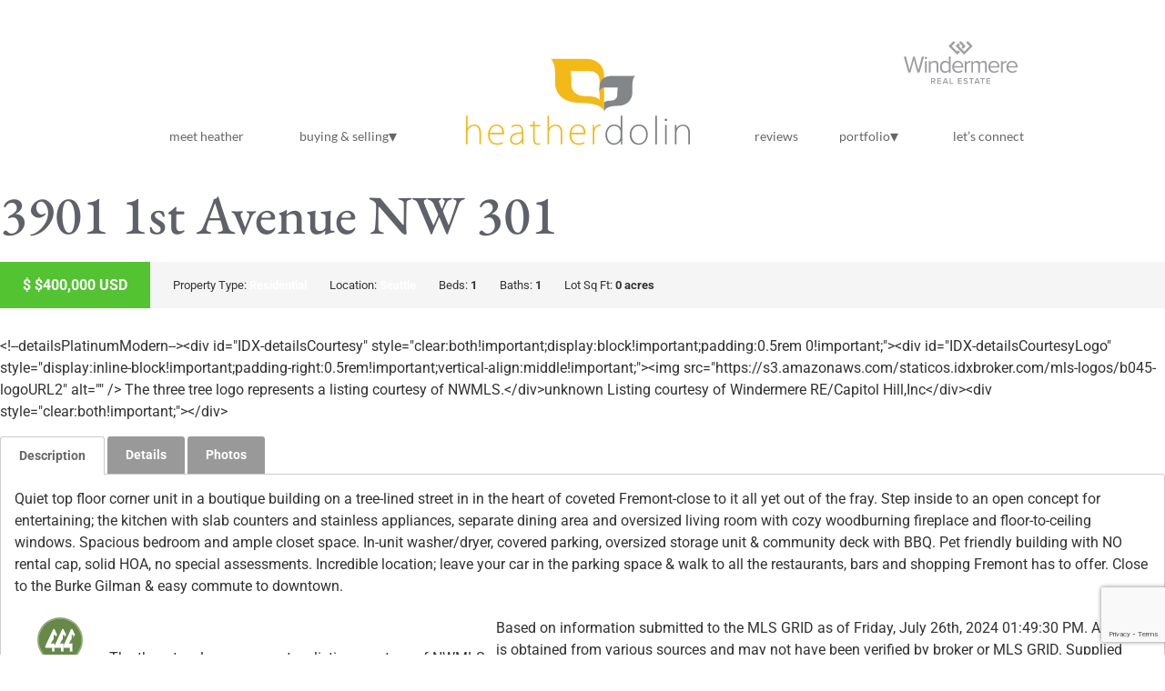

--- FILE ---
content_type: text/html; charset=UTF-8
request_url: https://www.heatherdolin.com/listings/3901-1st-avenue-nw-301/
body_size: 11719
content:
<!doctype html>
<html lang="en-US">
<head>
	<meta charset="UTF-8">
	<meta name="viewport" content="width=device-width, initial-scale=1">
	<link rel="profile" href="https://gmpg.org/xfn/11">
	<title>3901 1st Avenue NW 301 &#8211; heather dolin</title>
<meta name='robots' content='max-image-preview:large' />
<link rel="alternate" type="application/rss+xml" title="heather dolin &raquo; Feed" href="https://www.heatherdolin.com/feed/" />
<link rel="alternate" type="application/rss+xml" title="heather dolin &raquo; Comments Feed" href="https://www.heatherdolin.com/comments/feed/" />
<link rel="alternate" title="oEmbed (JSON)" type="application/json+oembed" href="https://www.heatherdolin.com/wp-json/oembed/1.0/embed?url=https%3A%2F%2Fwww.heatherdolin.com%2Flistings%2F3901-1st-avenue-nw-301%2F" />
<link rel="alternate" title="oEmbed (XML)" type="text/xml+oembed" href="https://www.heatherdolin.com/wp-json/oembed/1.0/embed?url=https%3A%2F%2Fwww.heatherdolin.com%2Flistings%2F3901-1st-avenue-nw-301%2F&#038;format=xml" />
<style id='wp-img-auto-sizes-contain-inline-css'>
img:is([sizes=auto i],[sizes^="auto," i]){contain-intrinsic-size:3000px 1500px}
/*# sourceURL=wp-img-auto-sizes-contain-inline-css */
</style>
<style id='wp-emoji-styles-inline-css'>

	img.wp-smiley, img.emoji {
		display: inline !important;
		border: none !important;
		box-shadow: none !important;
		height: 1em !important;
		width: 1em !important;
		margin: 0 0.07em !important;
		vertical-align: -0.1em !important;
		background: none !important;
		padding: 0 !important;
	}
/*# sourceURL=wp-emoji-styles-inline-css */
</style>
<link rel='stylesheet' id='wp-block-library-css' href='https://www.heatherdolin.com/wp-includes/css/dist/block-library/style.min.css?ver=6.9' media='all' />
<style id='global-styles-inline-css'>
:root{--wp--preset--aspect-ratio--square: 1;--wp--preset--aspect-ratio--4-3: 4/3;--wp--preset--aspect-ratio--3-4: 3/4;--wp--preset--aspect-ratio--3-2: 3/2;--wp--preset--aspect-ratio--2-3: 2/3;--wp--preset--aspect-ratio--16-9: 16/9;--wp--preset--aspect-ratio--9-16: 9/16;--wp--preset--color--black: #000000;--wp--preset--color--cyan-bluish-gray: #abb8c3;--wp--preset--color--white: #ffffff;--wp--preset--color--pale-pink: #f78da7;--wp--preset--color--vivid-red: #cf2e2e;--wp--preset--color--luminous-vivid-orange: #ff6900;--wp--preset--color--luminous-vivid-amber: #fcb900;--wp--preset--color--light-green-cyan: #7bdcb5;--wp--preset--color--vivid-green-cyan: #00d084;--wp--preset--color--pale-cyan-blue: #8ed1fc;--wp--preset--color--vivid-cyan-blue: #0693e3;--wp--preset--color--vivid-purple: #9b51e0;--wp--preset--gradient--vivid-cyan-blue-to-vivid-purple: linear-gradient(135deg,rgb(6,147,227) 0%,rgb(155,81,224) 100%);--wp--preset--gradient--light-green-cyan-to-vivid-green-cyan: linear-gradient(135deg,rgb(122,220,180) 0%,rgb(0,208,130) 100%);--wp--preset--gradient--luminous-vivid-amber-to-luminous-vivid-orange: linear-gradient(135deg,rgb(252,185,0) 0%,rgb(255,105,0) 100%);--wp--preset--gradient--luminous-vivid-orange-to-vivid-red: linear-gradient(135deg,rgb(255,105,0) 0%,rgb(207,46,46) 100%);--wp--preset--gradient--very-light-gray-to-cyan-bluish-gray: linear-gradient(135deg,rgb(238,238,238) 0%,rgb(169,184,195) 100%);--wp--preset--gradient--cool-to-warm-spectrum: linear-gradient(135deg,rgb(74,234,220) 0%,rgb(151,120,209) 20%,rgb(207,42,186) 40%,rgb(238,44,130) 60%,rgb(251,105,98) 80%,rgb(254,248,76) 100%);--wp--preset--gradient--blush-light-purple: linear-gradient(135deg,rgb(255,206,236) 0%,rgb(152,150,240) 100%);--wp--preset--gradient--blush-bordeaux: linear-gradient(135deg,rgb(254,205,165) 0%,rgb(254,45,45) 50%,rgb(107,0,62) 100%);--wp--preset--gradient--luminous-dusk: linear-gradient(135deg,rgb(255,203,112) 0%,rgb(199,81,192) 50%,rgb(65,88,208) 100%);--wp--preset--gradient--pale-ocean: linear-gradient(135deg,rgb(255,245,203) 0%,rgb(182,227,212) 50%,rgb(51,167,181) 100%);--wp--preset--gradient--electric-grass: linear-gradient(135deg,rgb(202,248,128) 0%,rgb(113,206,126) 100%);--wp--preset--gradient--midnight: linear-gradient(135deg,rgb(2,3,129) 0%,rgb(40,116,252) 100%);--wp--preset--font-size--small: 13px;--wp--preset--font-size--medium: 20px;--wp--preset--font-size--large: 36px;--wp--preset--font-size--x-large: 42px;--wp--preset--spacing--20: 0.44rem;--wp--preset--spacing--30: 0.67rem;--wp--preset--spacing--40: 1rem;--wp--preset--spacing--50: 1.5rem;--wp--preset--spacing--60: 2.25rem;--wp--preset--spacing--70: 3.38rem;--wp--preset--spacing--80: 5.06rem;--wp--preset--shadow--natural: 6px 6px 9px rgba(0, 0, 0, 0.2);--wp--preset--shadow--deep: 12px 12px 50px rgba(0, 0, 0, 0.4);--wp--preset--shadow--sharp: 6px 6px 0px rgba(0, 0, 0, 0.2);--wp--preset--shadow--outlined: 6px 6px 0px -3px rgb(255, 255, 255), 6px 6px rgb(0, 0, 0);--wp--preset--shadow--crisp: 6px 6px 0px rgb(0, 0, 0);}:root { --wp--style--global--content-size: 800px;--wp--style--global--wide-size: 1200px; }:where(body) { margin: 0; }.wp-site-blocks > .alignleft { float: left; margin-right: 2em; }.wp-site-blocks > .alignright { float: right; margin-left: 2em; }.wp-site-blocks > .aligncenter { justify-content: center; margin-left: auto; margin-right: auto; }:where(.wp-site-blocks) > * { margin-block-start: 24px; margin-block-end: 0; }:where(.wp-site-blocks) > :first-child { margin-block-start: 0; }:where(.wp-site-blocks) > :last-child { margin-block-end: 0; }:root { --wp--style--block-gap: 24px; }:root :where(.is-layout-flow) > :first-child{margin-block-start: 0;}:root :where(.is-layout-flow) > :last-child{margin-block-end: 0;}:root :where(.is-layout-flow) > *{margin-block-start: 24px;margin-block-end: 0;}:root :where(.is-layout-constrained) > :first-child{margin-block-start: 0;}:root :where(.is-layout-constrained) > :last-child{margin-block-end: 0;}:root :where(.is-layout-constrained) > *{margin-block-start: 24px;margin-block-end: 0;}:root :where(.is-layout-flex){gap: 24px;}:root :where(.is-layout-grid){gap: 24px;}.is-layout-flow > .alignleft{float: left;margin-inline-start: 0;margin-inline-end: 2em;}.is-layout-flow > .alignright{float: right;margin-inline-start: 2em;margin-inline-end: 0;}.is-layout-flow > .aligncenter{margin-left: auto !important;margin-right: auto !important;}.is-layout-constrained > .alignleft{float: left;margin-inline-start: 0;margin-inline-end: 2em;}.is-layout-constrained > .alignright{float: right;margin-inline-start: 2em;margin-inline-end: 0;}.is-layout-constrained > .aligncenter{margin-left: auto !important;margin-right: auto !important;}.is-layout-constrained > :where(:not(.alignleft):not(.alignright):not(.alignfull)){max-width: var(--wp--style--global--content-size);margin-left: auto !important;margin-right: auto !important;}.is-layout-constrained > .alignwide{max-width: var(--wp--style--global--wide-size);}body .is-layout-flex{display: flex;}.is-layout-flex{flex-wrap: wrap;align-items: center;}.is-layout-flex > :is(*, div){margin: 0;}body .is-layout-grid{display: grid;}.is-layout-grid > :is(*, div){margin: 0;}body{padding-top: 0px;padding-right: 0px;padding-bottom: 0px;padding-left: 0px;}a:where(:not(.wp-element-button)){text-decoration: underline;}:root :where(.wp-element-button, .wp-block-button__link){background-color: #32373c;border-width: 0;color: #fff;font-family: inherit;font-size: inherit;font-style: inherit;font-weight: inherit;letter-spacing: inherit;line-height: inherit;padding-top: calc(0.667em + 2px);padding-right: calc(1.333em + 2px);padding-bottom: calc(0.667em + 2px);padding-left: calc(1.333em + 2px);text-decoration: none;text-transform: inherit;}.has-black-color{color: var(--wp--preset--color--black) !important;}.has-cyan-bluish-gray-color{color: var(--wp--preset--color--cyan-bluish-gray) !important;}.has-white-color{color: var(--wp--preset--color--white) !important;}.has-pale-pink-color{color: var(--wp--preset--color--pale-pink) !important;}.has-vivid-red-color{color: var(--wp--preset--color--vivid-red) !important;}.has-luminous-vivid-orange-color{color: var(--wp--preset--color--luminous-vivid-orange) !important;}.has-luminous-vivid-amber-color{color: var(--wp--preset--color--luminous-vivid-amber) !important;}.has-light-green-cyan-color{color: var(--wp--preset--color--light-green-cyan) !important;}.has-vivid-green-cyan-color{color: var(--wp--preset--color--vivid-green-cyan) !important;}.has-pale-cyan-blue-color{color: var(--wp--preset--color--pale-cyan-blue) !important;}.has-vivid-cyan-blue-color{color: var(--wp--preset--color--vivid-cyan-blue) !important;}.has-vivid-purple-color{color: var(--wp--preset--color--vivid-purple) !important;}.has-black-background-color{background-color: var(--wp--preset--color--black) !important;}.has-cyan-bluish-gray-background-color{background-color: var(--wp--preset--color--cyan-bluish-gray) !important;}.has-white-background-color{background-color: var(--wp--preset--color--white) !important;}.has-pale-pink-background-color{background-color: var(--wp--preset--color--pale-pink) !important;}.has-vivid-red-background-color{background-color: var(--wp--preset--color--vivid-red) !important;}.has-luminous-vivid-orange-background-color{background-color: var(--wp--preset--color--luminous-vivid-orange) !important;}.has-luminous-vivid-amber-background-color{background-color: var(--wp--preset--color--luminous-vivid-amber) !important;}.has-light-green-cyan-background-color{background-color: var(--wp--preset--color--light-green-cyan) !important;}.has-vivid-green-cyan-background-color{background-color: var(--wp--preset--color--vivid-green-cyan) !important;}.has-pale-cyan-blue-background-color{background-color: var(--wp--preset--color--pale-cyan-blue) !important;}.has-vivid-cyan-blue-background-color{background-color: var(--wp--preset--color--vivid-cyan-blue) !important;}.has-vivid-purple-background-color{background-color: var(--wp--preset--color--vivid-purple) !important;}.has-black-border-color{border-color: var(--wp--preset--color--black) !important;}.has-cyan-bluish-gray-border-color{border-color: var(--wp--preset--color--cyan-bluish-gray) !important;}.has-white-border-color{border-color: var(--wp--preset--color--white) !important;}.has-pale-pink-border-color{border-color: var(--wp--preset--color--pale-pink) !important;}.has-vivid-red-border-color{border-color: var(--wp--preset--color--vivid-red) !important;}.has-luminous-vivid-orange-border-color{border-color: var(--wp--preset--color--luminous-vivid-orange) !important;}.has-luminous-vivid-amber-border-color{border-color: var(--wp--preset--color--luminous-vivid-amber) !important;}.has-light-green-cyan-border-color{border-color: var(--wp--preset--color--light-green-cyan) !important;}.has-vivid-green-cyan-border-color{border-color: var(--wp--preset--color--vivid-green-cyan) !important;}.has-pale-cyan-blue-border-color{border-color: var(--wp--preset--color--pale-cyan-blue) !important;}.has-vivid-cyan-blue-border-color{border-color: var(--wp--preset--color--vivid-cyan-blue) !important;}.has-vivid-purple-border-color{border-color: var(--wp--preset--color--vivid-purple) !important;}.has-vivid-cyan-blue-to-vivid-purple-gradient-background{background: var(--wp--preset--gradient--vivid-cyan-blue-to-vivid-purple) !important;}.has-light-green-cyan-to-vivid-green-cyan-gradient-background{background: var(--wp--preset--gradient--light-green-cyan-to-vivid-green-cyan) !important;}.has-luminous-vivid-amber-to-luminous-vivid-orange-gradient-background{background: var(--wp--preset--gradient--luminous-vivid-amber-to-luminous-vivid-orange) !important;}.has-luminous-vivid-orange-to-vivid-red-gradient-background{background: var(--wp--preset--gradient--luminous-vivid-orange-to-vivid-red) !important;}.has-very-light-gray-to-cyan-bluish-gray-gradient-background{background: var(--wp--preset--gradient--very-light-gray-to-cyan-bluish-gray) !important;}.has-cool-to-warm-spectrum-gradient-background{background: var(--wp--preset--gradient--cool-to-warm-spectrum) !important;}.has-blush-light-purple-gradient-background{background: var(--wp--preset--gradient--blush-light-purple) !important;}.has-blush-bordeaux-gradient-background{background: var(--wp--preset--gradient--blush-bordeaux) !important;}.has-luminous-dusk-gradient-background{background: var(--wp--preset--gradient--luminous-dusk) !important;}.has-pale-ocean-gradient-background{background: var(--wp--preset--gradient--pale-ocean) !important;}.has-electric-grass-gradient-background{background: var(--wp--preset--gradient--electric-grass) !important;}.has-midnight-gradient-background{background: var(--wp--preset--gradient--midnight) !important;}.has-small-font-size{font-size: var(--wp--preset--font-size--small) !important;}.has-medium-font-size{font-size: var(--wp--preset--font-size--medium) !important;}.has-large-font-size{font-size: var(--wp--preset--font-size--large) !important;}.has-x-large-font-size{font-size: var(--wp--preset--font-size--x-large) !important;}
:root :where(.wp-block-pullquote){font-size: 1.5em;line-height: 1.6;}
/*# sourceURL=global-styles-inline-css */
</style>
<link rel='stylesheet' id='hello-elementor-css' href='https://www.heatherdolin.com/wp-content/themes/hello-elementor/assets/css/reset.css?ver=3.4.5' media='all' />
<link rel='stylesheet' id='hello-elementor-theme-style-css' href='https://www.heatherdolin.com/wp-content/themes/hello-elementor/assets/css/theme.css?ver=3.4.5' media='all' />
<link rel='stylesheet' id='hello-elementor-header-footer-css' href='https://www.heatherdolin.com/wp-content/themes/hello-elementor/assets/css/header-footer.css?ver=3.4.5' media='all' />
<link rel='stylesheet' id='elementor-frontend-css' href='https://www.heatherdolin.com/wp-content/uploads/elementor/css/custom-frontend.min.css?ver=1766316060' media='all' />
<link rel='stylesheet' id='elementor-post-246-css' href='https://www.heatherdolin.com/wp-content/uploads/elementor/css/post-246.css?ver=1766316061' media='all' />
<link rel='stylesheet' id='wp_listings-css' href='https://www.heatherdolin.com/wp-content/plugins/idx-broker-platinum/assets/css/wp-listings.min.css?ver=1.0' media='all' />
<link rel='stylesheet' id='wp_listings_widgets-css' href='https://www.heatherdolin.com/wp-content/plugins/idx-broker-platinum/assets/css/wp-listings-widgets.min.css?ver=1.0.0' media='all' />
<link rel='stylesheet' id='dashicons-css' href='https://www.heatherdolin.com/wp-includes/css/dashicons.min.css?ver=6.9' media='all' />
<link rel='stylesheet' id='impb-default-template-css' href='https://www.heatherdolin.com/wp-content/plugins/idx-broker-platinum/assets/css/listing-templates/single-listing-default.min.css?ver=1.0' media='all' />
<link rel='stylesheet' id='wp-listings-single-css' href='https://www.heatherdolin.com/wp-content/plugins/idx-broker-platinum/assets/css/wp-listings-single.min.css?ver=1.0' media='all' />
<link rel='stylesheet' id='font-awesome-5.8.2-css' href='https://www.heatherdolin.com/wp-content/plugins/idx-broker-platinum/assets/css/font-awesome-5.8.2.all.min.css?ver=5.8.2' media='all' />
<link rel='stylesheet' id='child-style-css' href='https://www.heatherdolin.com/wp-content/themes/dolin-child/css/main.min.css' media='all' />
<link rel='stylesheet' id='splash-page-css' href='https://www.heatherdolin.com/wp-content/themes/dolin-child/css/splash-page.css?ver=6.9' media='all' />
<link rel='stylesheet' id='elementor-gf-local-lato-css' href='https://www.heatherdolin.com/wp-content/uploads/elementor/google-fonts/css/lato.css?ver=1742752366' media='all' />
<link rel='stylesheet' id='elementor-gf-local-robotoslab-css' href='https://www.heatherdolin.com/wp-content/uploads/elementor/google-fonts/css/robotoslab.css?ver=1742752369' media='all' />
<link rel='stylesheet' id='elementor-gf-local-roboto-css' href='https://www.heatherdolin.com/wp-content/uploads/elementor/google-fonts/css/roboto.css?ver=1742752375' media='all' />
<link rel='stylesheet' id='elementor-gf-local-ebgaramond-css' href='https://www.heatherdolin.com/wp-content/uploads/elementor/google-fonts/css/ebgaramond.css?ver=1742752378' media='all' />
<script src="https://www.heatherdolin.com/wp-includes/js/jquery/jquery.min.js?ver=3.7.1" id="jquery-core-js"></script>
<script src="https://www.heatherdolin.com/wp-includes/js/jquery/jquery-migrate.min.js?ver=3.4.1" id="jquery-migrate-js"></script>
<script src="https://www.heatherdolin.com/wp-includes/js/jquery/ui/core.min.js?ver=1.13.3" id="jquery-ui-core-js"></script>
<script src="https://www.heatherdolin.com/wp-includes/js/jquery/ui/tabs.min.js?ver=1.13.3" id="jquery-ui-tabs-js"></script>
<script src="https://www.heatherdolin.com/wp-content/plugins/idx-broker-platinum/assets/js/jquery.validate.min.js?ver=1.0" id="jquery-validate-js"></script>
<script id="wp-listings-single-js-extra">
var impressSingleListing = {"nonce-listing-inquiry":"4bccd4411a"};
//# sourceURL=wp-listings-single-js-extra
</script>
<script src="https://www.heatherdolin.com/wp-content/plugins/idx-broker-platinum/assets/js/single-listing.min.js?ver=1.0" id="wp-listings-single-js"></script>
<script id="wp-listings-single-js-after">
var ajaxurl = "https://www.heatherdolin.com/wp-admin/admin-ajax.php"
//# sourceURL=wp-listings-single-js-after
</script>
<script src="https://www.heatherdolin.com/wp-content/plugins/idx-broker-platinum/assets/js/listing-templates/single-listing-default.min.js?ver=1.0" id="impb-default-template-script-js"></script>
<link rel="https://api.w.org/" href="https://www.heatherdolin.com/wp-json/" /><link rel="alternate" title="JSON" type="application/json" href="https://www.heatherdolin.com/wp-json/wp/v2/listing/47591" /><link rel="EditURI" type="application/rsd+xml" title="RSD" href="https://www.heatherdolin.com/xmlrpc.php?rsd" />
<meta name="generator" content="WordPress 6.9" />
<link rel="canonical" href="https://www.heatherdolin.com/listings/3901-1st-avenue-nw-301/" />
<link rel='shortlink' href='https://www.heatherdolin.com/?p=47591' />


<!-- WordPress Version 6.9 -->
<!-- IDX Broker WordPress Plugin 3.2.5 Activated -->
<!-- IDX Broker WordPress Plugin Wrapper Meta-->

<meta name="generator" content="Elementor 3.33.6; features: additional_custom_breakpoints; settings: css_print_method-external, google_font-enabled, font_display-auto">
			<style>
				.e-con.e-parent:nth-of-type(n+4):not(.e-lazyloaded):not(.e-no-lazyload),
				.e-con.e-parent:nth-of-type(n+4):not(.e-lazyloaded):not(.e-no-lazyload) * {
					background-image: none !important;
				}
				@media screen and (max-height: 1024px) {
					.e-con.e-parent:nth-of-type(n+3):not(.e-lazyloaded):not(.e-no-lazyload),
					.e-con.e-parent:nth-of-type(n+3):not(.e-lazyloaded):not(.e-no-lazyload) * {
						background-image: none !important;
					}
				}
				@media screen and (max-height: 640px) {
					.e-con.e-parent:nth-of-type(n+2):not(.e-lazyloaded):not(.e-no-lazyload),
					.e-con.e-parent:nth-of-type(n+2):not(.e-lazyloaded):not(.e-no-lazyload) * {
						background-image: none !important;
					}
				}
			</style>
			<link rel="icon" href="https://www.heatherdolin.com/wp-content/uploads/2022/03/cropped-android-chrome-512x512-1-150x150.png" sizes="32x32" />
<link rel="icon" href="https://www.heatherdolin.com/wp-content/uploads/2022/03/cropped-android-chrome-512x512-1-300x300.png" sizes="192x192" />
<link rel="apple-touch-icon" href="https://www.heatherdolin.com/wp-content/uploads/2022/03/cropped-android-chrome-512x512-1-300x300.png" />
<meta name="msapplication-TileImage" content="https://www.heatherdolin.com/wp-content/uploads/2022/03/cropped-android-chrome-512x512-1-300x300.png" />
</head>
<body class="wp-singular listing-template-default single single-listing postid-47591 wp-embed-responsive wp-theme-hello-elementor wp-child-theme-dolin-child hello-elementor-default elementor-default elementor-kit-246">


<a class="skip-link screen-reader-text" href="#content">Skip to content</a>

<header id="site-header" class="site-header dynamic-header header-stacked header-full-width menu-dropdown-tablet" role="banner">
	<div class="header-inner">
		<div class="siteLogoMobile"><a href="https://heatherdolin.com/home-page/"></a></div>
					<nav class="site-navigation show" role="navigation">
				<div class="menu-top-menu-container"><ul id="menu-top-menu" class="menu"><li id="menu-item-1025" class="menu-item menu-item-type-post_type menu-item-object-page menu-item-1025"><a href="https://www.heatherdolin.com/meet-heather/">meet heather</a></li>
<li id="menu-item-238" class="menu-item menu-item-type-custom menu-item-object-custom menu-item-has-children menu-item-238"><a>buying &#038; selling</a>
<ul class="sub-menu">
	<li id="menu-item-2467" class="menu-item menu-item-type-post_type menu-item-object-page menu-item-2467"><a href="https://www.heatherdolin.com/approach-buying/">approach to buying</a></li>
	<li id="menu-item-2260" class="menu-item menu-item-type-post_type menu-item-object-page menu-item-2260"><a href="https://www.heatherdolin.com/approach-selling/">approach to selling</a></li>
</ul>
</li>
<li id="menu-item-606" class="topMenuLogo topWMLogo menu-item menu-item-type-custom menu-item-object-custom menu-item-606"><a href="/">windmere Logo</a></li>
<li id="menu-item-2261" class="topMenuLogo topHDLogo menu-item menu-item-type-custom menu-item-object-custom menu-item-home menu-item-2261"><a href="https://www.heatherdolin.com/"> </a></li>
<li id="menu-item-1024" class="menu-item menu-item-type-post_type menu-item-object-page menu-item-1024"><a href="https://www.heatherdolin.com/reviews/">reviews</a></li>
<li id="menu-item-215" class="menu-item menu-item-type-custom menu-item-object-custom menu-item-has-children menu-item-215"><a>portfolio</a>
<ul class="sub-menu">
	<li id="menu-item-910" class="menu-item menu-item-type-post_type menu-item-object-page menu-item-910"><a href="https://www.heatherdolin.com/buyers-bought/">buyers bought</a></li>
	<li id="menu-item-911" class="menu-item menu-item-type-post_type menu-item-object-page menu-item-911"><a href="https://www.heatherdolin.com/sellers-sold/">sellers sold</a></li>
</ul>
</li>
<li id="menu-item-1525" class="right-items connectOpenBtn menu-item menu-item-type-custom menu-item-object-custom menu-item-1525"><a>let&#8217;s connect</a></li>
</ul></div>			</nav>
			<div class="site-navigation-toggle-holder show">
				<div class="site-navigation-toggle">
					<i class="eicon-menu-bar"></i>
					<span class="elementor-screen-only">Menu</span>
				</div>
			</div>
			<nav class="site-navigation-dropdown show" role="navigation">
				<div class="menu-top-menu-container"><ul id="menu-top-menu" class="menu"><li id="menu-item-1025" class="menu-item menu-item-type-post_type menu-item-object-page menu-item-1025"><a href="https://www.heatherdolin.com/meet-heather/">meet heather</a></li>
<li id="menu-item-238" class="menu-item menu-item-type-custom menu-item-object-custom menu-item-has-children menu-item-238"><a>buying &#038; selling</a>
<ul class="sub-menu">
	<li id="menu-item-2467" class="menu-item menu-item-type-post_type menu-item-object-page menu-item-2467"><a href="https://www.heatherdolin.com/approach-buying/">approach to buying</a></li>
	<li id="menu-item-2260" class="menu-item menu-item-type-post_type menu-item-object-page menu-item-2260"><a href="https://www.heatherdolin.com/approach-selling/">approach to selling</a></li>
</ul>
</li>
<li id="menu-item-606" class="topMenuLogo topWMLogo menu-item menu-item-type-custom menu-item-object-custom menu-item-606"><a href="/">windmere Logo</a></li>
<li id="menu-item-2261" class="topMenuLogo topHDLogo menu-item menu-item-type-custom menu-item-object-custom menu-item-home menu-item-2261"><a href="https://www.heatherdolin.com/"> </a></li>
<li id="menu-item-1024" class="menu-item menu-item-type-post_type menu-item-object-page menu-item-1024"><a href="https://www.heatherdolin.com/reviews/">reviews</a></li>
<li id="menu-item-215" class="menu-item menu-item-type-custom menu-item-object-custom menu-item-has-children menu-item-215"><a>portfolio</a>
<ul class="sub-menu">
	<li id="menu-item-910" class="menu-item menu-item-type-post_type menu-item-object-page menu-item-910"><a href="https://www.heatherdolin.com/buyers-bought/">buyers bought</a></li>
	<li id="menu-item-911" class="menu-item menu-item-type-post_type menu-item-object-page menu-item-911"><a href="https://www.heatherdolin.com/sellers-sold/">sellers sold</a></li>
</ul>
</li>
<li id="menu-item-1525" class="right-items connectOpenBtn menu-item menu-item-type-custom menu-item-object-custom menu-item-1525"><a>let&#8217;s connect</a></li>
</ul></div>			</nav>
			</div>
</header>
<div id="primary" class="content-area container inner">
			<div id="content" class="site-content" role="main">	<article id="post-47591" class="post-47591 listing type-listing status-publish has-post-thumbnail hentry status-unknown locations-seattle property-types-residential">

		<header class="entry-header">
			<h1 class="entry-title" itemprop="name">3901 1st Avenue NW 301</h1>			<small>
							</small>
			<div class="entry-meta">
							</div><!-- .entry-meta -->
		</header><!-- .entry-header -->


		
	<div itemscope itemtype="http://schema.org/SingleFamilyResidence" class="entry-content wplistings-single-listing">

		<div class="listing-image-wrap">
			<div itemprop="image" itemscope itemtype="http://schema.org/ImageObject"><img width="1" height="1" src="https://www.heatherdolin.com/wp-content/uploads/2024/09/2212013.jpg" class="single-listing-image wp-post-image" alt="" itemprop="contentUrl" decoding="async" /></div><span class="listing-status unknown">Unknown</span>		</div><!-- .listing-image-wrap -->

		<ul class="listing-meta"><li class="listing-price"><span class="currency-symbol">&#036;</span> $400,000 <span class="currency-code">USD</span></li><li class="listing-property-type"><span class="label">Property Type: </span><a href="https://www.heatherdolin.com/property-types/residential/" rel="tag">Residential</a></li><li class="listing-location"><span class="label">Location: </span><a href="https://www.heatherdolin.com/locations/seattle/" rel="tag">Seattle</a></li><li class="listing-bedrooms"><span class="label">Beds: </span>1</li><li class="listing-bathrooms"><span class="label">Baths: </span>1</li><li class="listing-lot-sqft"><span class="label">Lot Sq Ft: </span>0 acres</li></ul><p class="wp-listings-courtesy">&lt;!--detailsPlatinumModern--&gt;&lt;div id=&quot;IDX-detailsCourtesy&quot; style=&quot;clear:both!important;display:block!important;padding:0.5rem 0!important;&quot;&gt;&lt;div id=&quot;IDX-detailsCourtesyLogo&quot; style=&quot;display:inline-block!important;padding-right:0.5rem!important;vertical-align:middle!important;&quot;&gt;&lt;img src=&quot;https://s3.amazonaws.com/staticos.idxbroker.com/mls-logos/b045-logoURL2&quot; alt=&quot;&quot; /&gt; The three tree logo represents a listing courtesy of NWMLS.&lt;/div&gt;unknown Listing courtesy of Windermere RE/Capitol Hill,Inc&lt;/div&gt;&lt;div style=&quot;clear:both!important;&quot;&gt;&lt;/div&gt;</p>
		<div id="listing-tabs" class="listing-data">

			<ul>
				<li><a href="#listing-description">Description</a></li>

				<li><a href="#listing-details">Details</a></li>


									<li><a href="#listing-gallery">Photos</a></li>
				
				
							</ul>

			<div id="listing-description" itemprop="description">
				<p>Quiet top floor corner unit in a boutique building on a tree-lined street in in the heart of coveted Fremont-close to it all yet out of the fray. Step inside to an open concept for entertaining; the kitchen with slab counters and stainless appliances, separate dining area and oversized living room with cozy woodburning fireplace and floor-to-ceiling windows. Spacious bedroom and ample closet space.  In-unit washer/dryer, covered parking, oversized storage unit &amp; community deck with BBQ. Pet friendly building with NO rental cap, solid HOA, no special assessments. Incredible location; leave your car in the parking space &amp; walk to all the restaurants, bars and shopping Fremont has to offer. Close to the Burke Gilman &amp; easy commute to downtown.</p>
<p class="wp-listings-disclaimer"><div id="IDX-detailsDisclaimer" style="clear:both!important;display:block !important;font-size:initial!important;padding:0.5rem 0!important;text-align:left!important;"><div id="IDX-detailsDisclaimerLogo" style="float:left!important;padding-right:0.5rem!important;"><img src="https://s3.amazonaws.com/staticos.idxbroker.com/mls-logos/b045-logoURL2" alt="" /> The three tree logo represents a listing courtesy of NWMLS.</div>Based on information submitted to the MLS GRID as of Friday, July 26th, 2024 01:49:30 PM. All data is obtained from various sources and may not have been verified by broker or MLS GRID. Supplied Open House Information is subject to change without notice. All information should be independently reviewed and verified for accuracy. Properties may or may not be listed by the office/agent presenting the information.</div><div style="clear:both!important;"></div><br />Data services provided by <a href="www.idxbroker.com" target="_blank">IDX Broker</a><br /><img src="https://s3.amazonaws.com/staticos.idxbroker.com/mls-logos/b045-logoURL" alt="MLS Logo" style="opacity: 1 !important; position: static !important;" /></p><a href="https://heatherdolin.idxbroker.com/idx/details/listing/b045/2212013/3901-1st-Avenue-NW-301-Seattle" title="2212013" class="listing-full-details-link">View full listing details</a>			</div><!-- #listing-description -->

			<div id="listing-details">
				<table class="listing-details core-fields"><tbody class="left"><tr class="wp_listings_listing_price"><td class="label">Price:</td><td><span class="currency-symbol">&#036;</span>$400,000 <span class="currency-code">USD</span></td></tr><div itemprop="address" itemscope itemtype="http://schema.org/PostalAddress"><tr class="wp_listings_listing_address"><td class="label">Address:</td><td itemprop="streetAddress">3901 1st Avenue NW 301</td></tr><tr class="wp_listings_listing_city"><td class="label">City:</td><td itemprop="addressLocality">Seattle</td></tr><tr class="wp_listings_listing_county"><td class="label">County:</td><td>King</td></tr><tr class="wp_listings_listing_state"><td class="label">State:</td><td itemprop="addressRegion">Washington</td></tr><tr class="wp_listings_listing_subdivision"><td class="label">Subdivision:</td><td>Fremont</td></tr></div><tr class="wp_listings_listing_mls"><td class="label">MLS:</td><td>2212013</td></tr></tbody><tbody class="right"><tr class="wp_listings_listing_lot_sqft"><td class="label">Lot Square Feet:</td><td>0 acres</td></tr><tr class="wp_listings_listing_bedrooms"><td class="label">Bedrooms:</td><td>1</td></tr><tr class="wp_listings_listing_bathrooms"><td class="label">Bathrooms:</td><td>1</td></tr></tbody></table><table class="listing-details extended"><tbody class="left"></tbody><tbody class="right"></tbody></table><table class="listing-details advanced"><tbody class="left"><tr class="wp_listingscoOp"><td class="label">coOp:</td><td>no</td></tr><tr class="wp_listingslevels"><td class="label">levels:</td><td>One</td></tr><tr class="wp_listingsoffers"><td class="label">offers:</td><td>Seller intends to review offers upon receipt</td></tr><tr class="wp_listingstaxYear"><td class="label">taxYear:</td><td>2023</td></tr><tr class="wp_listingssaleType"><td class="label">saleType:</td><td>MLS</td></tr><tr class="wp_listingsbathrooms"><td class="label">bathrooms:</td><td>1</td></tr><tr class="wp_listingsstorageNo"><td class="label">storageNo:</td><td>1</td></tr><tr class="wp_listingsstyleCode"><td class="label">styleCode:</td><td>30 - Condo (1 Level)</td></tr><tr class="wp_listingshighSchool"><td class="label">highSchool:</td><td>Lincoln High</td></tr><tr class="wp_listingspossession"><td class="label">possession:</td><td>Closing</td></tr><tr class="wp_listingsshowMapLink"><td class="label">showMapLink:</td><td>yes</td></tr><tr class="wp_listingsbuildingName"><td class="label">buildingName:</td><td>Thirty Nine 01</td></tr><tr class="wp_listingsdwellingType"><td class="label">dwellingType:</td><td>Attached</td></tr><tr class="wp_listingslotSizeUnits"><td class="label">lotSizeUnits:</td><td>Square Feet</td></tr><tr class="wp_listingsonMarketDate"><td class="label">onMarketDate:</td><td>2024-03-21T00:00:00+00:00</td></tr><tr class="wp_listingstitleCompany"><td class="label">titleCompany:</td><td>(Title=Ticor Title)(Escrow=Lake Union, Nicole Crowell)</td></tr><tr class="wp_listingsunitFeatures"><td class="label">unitFeatures:</td><td>End Unit, Insulated Windows, Top Floor</td></tr><tr class="wp_listingsbathsFullMain"><td class="label">bathsFullMain:</td><td>1</td></tr><tr class="wp_listingsbusLineNearby"><td class="label">busLineNearby:</td><td>yes</td></tr><tr class="wp_listingscoveredSpaces"><td class="label">coveredSpaces:</td><td>1</td></tr><tr class="wp_listingsentryLocation"><td class="label">entryLocation:</td><td>Main</td></tr><tr class="wp_listingsstructureType"><td class="label">structureType:</td><td>Multi Family</td></tr><tr class="wp_listingsbusRouteNumber"><td class="label">busRouteNumber:</td><td>40,44,5,E</td></tr><tr class="wp_listingselevationUnits"><td class="label">elevationUnits:</td><td>Feet</td></tr><tr class="wp_listingsfireplacesMain"><td class="label">fireplacesMain:</td><td>1</td></tr><tr class="wp_listingslivingAreaUnits"><td class="label">livingAreaUnits:</td><td>Square Feet</td></tr><tr class="wp_listingsnumberOfShowers"><td class="label">numberOfShowers:</td><td>1</td></tr><tr class="wp_listingsseniorExemption"><td class="label">seniorExemption:</td><td>no</td></tr><tr class="wp_listingsstorageLocation"><td class="label">storageLocation:</td><td>1st Floor</td></tr><tr class="wp_listingstaxAnnualAmount"><td class="label">taxAnnualAmount:</td><td>3224.91</td></tr></tbody><tbody class="right"><tr class="wp_listingswaterHeaterType"><td class="label">waterHeaterType:</td><td>Electric</td></tr><tr class="wp_listingsapplianceHookups"><td class="label">applianceHookups:</td><td>Cooking-Electric, Dryer-Electric, Washer</td></tr><tr class="wp_listingsbedroomsPossible"><td class="label">bedroomsPossible:</td><td>1</td></tr><tr class="wp_listingselementarySchool"><td class="label">elementarySchool:</td><td>Bf Day</td></tr><tr class="wp_listingsnumberOfBathtubs"><td class="label">numberOfBathtubs:</td><td>1</td></tr><tr class="wp_listingssellerDisclosure"><td class="label">sellerDisclosure:</td><td>Provided</td></tr><tr class="wp_listingsbuildingAreaTotal"><td class="label">buildingAreaTotal:</td><td>607</td></tr><tr class="wp_listingsbuildingAreaUnits"><td class="label">buildingAreaUnits:</td><td>Square Feet</td></tr><tr class="wp_listingsfloorNumberOfUnit"><td class="label">floorNumberOfUnit:</td><td>3</td></tr><tr class="wp_listingsmainLevelBedrooms"><td class="label">mainLevelBedrooms:</td><td>1</td></tr><tr class="wp_listingsotherDuesOrFeesYN"><td class="label">otherDuesOrFeesYN:</td><td>no</td></tr><tr class="wp_listingsappliancesIncluded"><td class="label">appliancesIncluded:</td><td>Dishwasher(s), Dryer(s), Garbage Disposal, Microwave(s), Refrigerator(s), Stove(s)/Range(s), Washer(s)</td></tr><tr class="wp_listingsyearBuiltEffective"><td class="label">yearBuiltEffective:</td><td>2001</td></tr><tr class="wp_listingsfirstRightOfRefusal"><td class="label">firstRightOfRefusal:</td><td>no</td></tr><tr class="wp_listingsparkingSpaceNumbers"><td class="label">parkingSpaceNumbers:</td><td>7</td></tr><tr class="wp_listingspowerProductionType"><td class="label">powerProductionType:</td><td>Electric</td></tr><tr class="wp_listingswaterHeaterLocation"><td class="label">waterHeaterLocation:</td><td>Basement in common room</td></tr><tr class="wp_listingsallowedUseCaseGroups"><td class="label">allowedUseCaseGroups:</td><td>IDX</td></tr><tr class="wp_listingsgreenEnergyEfficient"><td class="label">greenEnergyEfficient:</td><td>Insulated Windows</td></tr><tr class="wp_listingsmiddleOrJuniorSchool"><td class="label">middleOrJuniorSchool:</td><td>Hamilton Mid</td></tr><tr class="wp_listingsnumberOfAccessStairs"><td class="label">numberOfAccessStairs:</td><td>18</td></tr><tr class="wp_listingsprojectApprovedByFha"><td class="label">projectApprovedByFha:</td><td>no</td></tr><tr class="wp_listingsunitsInBuildingTotal"><td class="label">unitsInBuildingTotal:</td><td>14</td></tr><tr class="wp_listingsassociationFeeIncludes"><td class="label">associationFeeIncludes:</td><td>Common Area Maintenance, Garbage, Sewer, Water</td></tr><tr class="wp_listingscommonPropertyFeatures"><td class="label">commonPropertyFeatures:</td><td>See Remarks</td></tr><tr class="wp_listingscumulativeDaysOnMarket"><td class="label">cumulativeDaysOnMarket:</td><td>60</td></tr><tr class="wp_listingsmlsSquareFootageSource"><td class="label">mlsSquareFootageSource:</td><td>KCR</td></tr><tr class="wp_listingsassociationFeeFrequency"><td class="label">associationFeeFrequency:</td><td>Monthly</td></tr><tr class="wp_listingscalculatedSquareFootage"><td class="label">calculatedSquareFootage:</td><td>607</td></tr><tr class="wp_listingspreliminaryTitleOrdered"><td class="label">preliminaryTitleOrdered:</td><td>yes</td></tr><tr class="wp_listingseffectiveYearBuiltSource"><td class="label">effectiveYearBuiltSource:</td><td>Public Records</td></tr><tr class="wp_listingsnumberOfUnitsInCommunity"><td class="label">numberOfUnitsInCommunity:</td><td>14</td></tr><tr class="wp_listingsspecialListingConditions"><td class="label">specialListingConditions:</td><td>None</td></tr></tbody></table>
			</div><!-- #listing-details -->

						<div id="listing-gallery">
				<img src="https://s3.amazonaws.com/mlsphotos.idxbroker.com/photos/2f5e/e5f2d8cb2b636d58ae72a91d0dd55783/b045" alt="3901 1st Avenue NW 301" /><img src="https://s3.amazonaws.com/mlsphotos.idxbroker.com/photos/568b/b865e3c464654e9bd7a84cabd4317ec7/b045" alt="3901 1st Avenue NW 301" /><img src="https://s3.amazonaws.com/mlsphotos.idxbroker.com/photos/2d28/82d28e7dd4dd04f46ed970d43b456a5b/b045" alt="3901 1st Avenue NW 301" /><img src="https://s3.amazonaws.com/mlsphotos.idxbroker.com/photos/5d40/04d536a6942f4191a3b51922b02eb2f8/b045" alt="3901 1st Avenue NW 301" /><img src="https://s3.amazonaws.com/mlsphotos.idxbroker.com/photos/980b/b089d4795a1ac3255c516f313c24a0f9/b045" alt="3901 1st Avenue NW 301" /><img src="https://s3.amazonaws.com/mlsphotos.idxbroker.com/photos/e0ff/ff0e174339f0b51d5fca89b44947dabc/b045" alt="3901 1st Avenue NW 301" /><img src="https://s3.amazonaws.com/mlsphotos.idxbroker.com/photos/df08/80fdf20d2dd9a447820bffbd2cf8b6d0/b045" alt="3901 1st Avenue NW 301" /><img src="https://s3.amazonaws.com/mlsphotos.idxbroker.com/photos/20c4/4c029ab5e3502a1ce08b8bd8b606af4f/b045" alt="3901 1st Avenue NW 301" /><img src="https://s3.amazonaws.com/mlsphotos.idxbroker.com/photos/bb08/80bb25793bfb464280d7bfdf03438241/b045" alt="3901 1st Avenue NW 301" /><img src="https://s3.amazonaws.com/mlsphotos.idxbroker.com/photos/b64e/e46b026b16f1bfc62d62e789a5a8ae5d/b045" alt="3901 1st Avenue NW 301" /><img src="https://s3.amazonaws.com/mlsphotos.idxbroker.com/photos/7c21/12c78b0d7f1db9ad0a3aad6c7591baa2/b045" alt="3901 1st Avenue NW 301" /><img src="https://s3.amazonaws.com/mlsphotos.idxbroker.com/photos/33bd/db3307613ef485ff5ff6880eb5a9b4be/b045" alt="3901 1st Avenue NW 301" /><img src="https://s3.amazonaws.com/mlsphotos.idxbroker.com/photos/f0ec/ce0f53fbd80794652fc710bee52d3aaa/b045" alt="3901 1st Avenue NW 301" /><img src="https://s3.amazonaws.com/mlsphotos.idxbroker.com/photos/3b71/17b3a4dfc054031add40c5f241bac009/b045" alt="3901 1st Avenue NW 301" /><img src="https://s3.amazonaws.com/mlsphotos.idxbroker.com/photos/3cdb/bdc34ee1f7b375392aabd5f23d96f725/b045" alt="3901 1st Avenue NW 301" /><img src="https://s3.amazonaws.com/mlsphotos.idxbroker.com/photos/8714/4178f84f953b6f97a91c077e4df2bda7/b045" alt="3901 1st Avenue NW 301" /><img src="https://s3.amazonaws.com/mlsphotos.idxbroker.com/photos/1a3c/c3a191a414954c1d2be9aa7a2b64cf15/b045" alt="3901 1st Avenue NW 301" /><img src="https://s3.amazonaws.com/mlsphotos.idxbroker.com/photos/c1a9/9a1c7781a77d43cbbb0072c87def453b/b045" alt="3901 1st Avenue NW 301" /><img src="https://s3.amazonaws.com/mlsphotos.idxbroker.com/photos/4995/5994e523c3edc530a167398694baa93a/b045" alt="3901 1st Avenue NW 301" /><img src="https://s3.amazonaws.com/mlsphotos.idxbroker.com/photos/dffd/dffd77c4b112e423acad97024874b151/b045" alt="3901 1st Avenue NW 301" /><img src="https://s3.amazonaws.com/mlsphotos.idxbroker.com/photos/f743/347f936ccf9a3ca13f3c0b84be850398/b045" alt="3901 1st Avenue NW 301" /><img src="https://s3.amazonaws.com/mlsphotos.idxbroker.com/photos/af9c/c9fa97b8db44580ff62d6d76f58834b5/b045" alt="3901 1st Avenue NW 301" /><img src="https://s3.amazonaws.com/mlsphotos.idxbroker.com/photos/580f/f085cfd351008592d70aff6cbb43fb07/b045" alt="3901 1st Avenue NW 301" />			</div><!-- #listing-gallery -->
			
			
			
		</div><!-- #listing-tabs.listing-data -->

		
		
		<div id="listing-contact">

				<div id="contact-tabs" class="contact-data">
		<ul>
			<li><a href="#inquiry-tab">Listing Inquiry</a></li>

			<li><a href="#signup-tab">Sign Up</a></li>
		</ul>
		<div id="inquiry-tab" itemprop="signup">
			<form id="listing-inquiry-form" name="" onsubmit="return listingInquiry(event)">
				<input type="hidden" name="inquiryPostID" value="47591" />
				<label>First Name:</label>
				<input type="text" name="inquiryFirstname" id="inquiryFirstname" required/>
				<label>Last Name:</label>
				<input type="text" name="inquiryLastname" id="inquiryLastname" required/>
				<label>Email:</label>
				<input type="email" name="inquiryEmail" id="inquiryEmail" required/>
				<label>Phone:</label>
				<input type="tel" name="inquiryPhone" id="inquiryPhone" />
				<label>Comment:</label>
				<textarea name="inquiryComment" id="inquiryComment" form="listing-inquiry-form" rows="5"></textarea>
				<input id="submit-inquiry-button" type="submit"></input>
				<div id="loading-icon-container"><span class="dashicons dashicons-update"></span></div>
			</form>
		</div>

		<div id="signup-tab" itemprop="signup">
			<div id="signup-notification">Please sign up for a Listing Manager account below to inquire about this listing</div>
			<form action="https://heatherdolin.idxbroker.com/idx/ajax/usersignup.php" class="impress-lead-signup" method="post" target="_blank" name="LeadSignup" id="LeadSignup">
				
				<input type="hidden" name="action" value="addLead">
				<input type="hidden" name="signupWidget" value="true">
				<input type="hidden" name="contactType" value="direct">
				

				<label id="impress-widgetfirstName-label" class="ie-only" for="IDX-widgetfirstName">First Name:</label>
				<input id="impress-widgetfirstName" type="text" name="firstName" placeholder="First Name" required>

				<label id="impress-widgetlastName-label" class="ie-only" for="IDX-widgetlastName">Last Name:</label>
				<input id="impress-widgetlastName" type="text" name="lastName" placeholder="Last Name" required>

				<label id="impress-widgetemail-label" class="ie-only" for="IDX-widgetemail">Email:</label>
				<input id="impress-widgetemail" type="email" name="email" placeholder="Email" required><input type="hidden" name="recaptchaToken" id="IDX-recaptcha-usersignup" data-action="usersignup" class="IDX-recaptchaToken" value>
				 <input id="impress-widgetsubmit" type="submit" name="btnSubmit" data-action="submit" data-callback="onSubmit" data-sitekey="6LcUhOYUAAAAAF694SR5_qDv-ZdRHv77I6ZmSiij"  value="Sign Up!">
				 </form>
						</div>
			</div><!-- .listing-contact -->

	</div><!-- .entry-content -->

	
		</article><!-- #post-ID -->

			<nav class="navigation listing-navigation" role="navigation">
		<h1 class="screen-reader-text">Listing navigation</h1>
		<div class="nav-links">
			<a href="https://www.heatherdolin.com/listings/2420-8th-avenue-w/" rel="prev"><span class="meta-nav">Previous Listing</span>2420 8th Avenue W</a><a href="https://www.heatherdolin.com/listings/4231-s-bateman-street/" rel="next"><span class="meta-nav">Next Listing</span>4231 S Bateman Street</a>		</div><!-- .nav-links -->
	</nav><!-- .navigation -->
	</div><!-- #content -->
		</div><!-- #primary --><footer id="site-footer" class="site-footer dynamic-footer footer-full-width">
	<div class="footer-inner">
		<div class="site-branding show-logo">
					</div>

		
			</div>
</footer>

<script type="speculationrules">
{"prefetch":[{"source":"document","where":{"and":[{"href_matches":"/*"},{"not":{"href_matches":["/wp-*.php","/wp-admin/*","/wp-content/uploads/*","/wp-content/*","/wp-content/plugins/*","/wp-content/themes/dolin-child/*","/wp-content/themes/hello-elementor/*","/*\\?(.+)"]}},{"not":{"selector_matches":"a[rel~=\"nofollow\"]"}},{"not":{"selector_matches":".no-prefetch, .no-prefetch a"}}]},"eagerness":"conservative"}]}
</script>
			<script>
				const lazyloadRunObserver = () => {
					const lazyloadBackgrounds = document.querySelectorAll( `.e-con.e-parent:not(.e-lazyloaded)` );
					const lazyloadBackgroundObserver = new IntersectionObserver( ( entries ) => {
						entries.forEach( ( entry ) => {
							if ( entry.isIntersecting ) {
								let lazyloadBackground = entry.target;
								if( lazyloadBackground ) {
									lazyloadBackground.classList.add( 'e-lazyloaded' );
								}
								lazyloadBackgroundObserver.unobserve( entry.target );
							}
						});
					}, { rootMargin: '200px 0px 200px 0px' } );
					lazyloadBackgrounds.forEach( ( lazyloadBackground ) => {
						lazyloadBackgroundObserver.observe( lazyloadBackground );
					} );
				};
				const events = [
					'DOMContentLoaded',
					'elementor/lazyload/observe',
				];
				events.forEach( ( event ) => {
					document.addEventListener( event, lazyloadRunObserver );
				} );
			</script>
			<link rel='stylesheet' id='impress-lead-signup-css' href='https://www.heatherdolin.com/wp-content/plugins/idx-broker-platinum/assets/css/widgets/impress-lead-signup.min.css?ver=1.0.0' media='all' />
<script src="https://www.heatherdolin.com/wp-content/themes/hello-elementor/assets/js/hello-frontend.js?ver=3.4.5" id="hello-theme-frontend-js"></script>
<script src="https://www.heatherdolin.com/wp-content/plugins/idx-broker-platinum/assets/js/jquery.fitvids.min.js?ver=1.0" id="fitvids-js"></script>
<script src="https://www.heatherdolin.com/wp-content/themes/dolin-child/js/connect.js" id="main-js"></script>
<script id="impress-lead-signup-js-extra">
var idxLeadLoginUrl = ["https://heatherdolin.idxbroker.com/idx/userlogin"];
//# sourceURL=impress-lead-signup-js-extra
</script>
<script src="https://www.heatherdolin.com/wp-content/plugins/idx-broker-platinum/assets/js/idx-lead-signup.min.js?ver=1.0.0" id="impress-lead-signup-js"></script>
<script src="https://www.heatherdolin.com/wp-content/plugins/idx-broker-platinum/assets/js/idx-recaptcha.min.js?ver=1.0.0" id="idx-recaptcha-js"></script>
<script src="https://www.google.com/recaptcha/api.js?render=6LcUhOYUAAAAAF694SR5_qDv-ZdRHv77I6ZmSiij&amp;ver=1.0.0" id="idx-google-recaptcha-js"></script>
<script id="wp-emoji-settings" type="application/json">
{"baseUrl":"https://s.w.org/images/core/emoji/17.0.2/72x72/","ext":".png","svgUrl":"https://s.w.org/images/core/emoji/17.0.2/svg/","svgExt":".svg","source":{"concatemoji":"https://www.heatherdolin.com/wp-includes/js/wp-emoji-release.min.js?ver=6.9"}}
</script>
<script type="module">
/*! This file is auto-generated */
const a=JSON.parse(document.getElementById("wp-emoji-settings").textContent),o=(window._wpemojiSettings=a,"wpEmojiSettingsSupports"),s=["flag","emoji"];function i(e){try{var t={supportTests:e,timestamp:(new Date).valueOf()};sessionStorage.setItem(o,JSON.stringify(t))}catch(e){}}function c(e,t,n){e.clearRect(0,0,e.canvas.width,e.canvas.height),e.fillText(t,0,0);t=new Uint32Array(e.getImageData(0,0,e.canvas.width,e.canvas.height).data);e.clearRect(0,0,e.canvas.width,e.canvas.height),e.fillText(n,0,0);const a=new Uint32Array(e.getImageData(0,0,e.canvas.width,e.canvas.height).data);return t.every((e,t)=>e===a[t])}function p(e,t){e.clearRect(0,0,e.canvas.width,e.canvas.height),e.fillText(t,0,0);var n=e.getImageData(16,16,1,1);for(let e=0;e<n.data.length;e++)if(0!==n.data[e])return!1;return!0}function u(e,t,n,a){switch(t){case"flag":return n(e,"\ud83c\udff3\ufe0f\u200d\u26a7\ufe0f","\ud83c\udff3\ufe0f\u200b\u26a7\ufe0f")?!1:!n(e,"\ud83c\udde8\ud83c\uddf6","\ud83c\udde8\u200b\ud83c\uddf6")&&!n(e,"\ud83c\udff4\udb40\udc67\udb40\udc62\udb40\udc65\udb40\udc6e\udb40\udc67\udb40\udc7f","\ud83c\udff4\u200b\udb40\udc67\u200b\udb40\udc62\u200b\udb40\udc65\u200b\udb40\udc6e\u200b\udb40\udc67\u200b\udb40\udc7f");case"emoji":return!a(e,"\ud83e\u1fac8")}return!1}function f(e,t,n,a){let r;const o=(r="undefined"!=typeof WorkerGlobalScope&&self instanceof WorkerGlobalScope?new OffscreenCanvas(300,150):document.createElement("canvas")).getContext("2d",{willReadFrequently:!0}),s=(o.textBaseline="top",o.font="600 32px Arial",{});return e.forEach(e=>{s[e]=t(o,e,n,a)}),s}function r(e){var t=document.createElement("script");t.src=e,t.defer=!0,document.head.appendChild(t)}a.supports={everything:!0,everythingExceptFlag:!0},new Promise(t=>{let n=function(){try{var e=JSON.parse(sessionStorage.getItem(o));if("object"==typeof e&&"number"==typeof e.timestamp&&(new Date).valueOf()<e.timestamp+604800&&"object"==typeof e.supportTests)return e.supportTests}catch(e){}return null}();if(!n){if("undefined"!=typeof Worker&&"undefined"!=typeof OffscreenCanvas&&"undefined"!=typeof URL&&URL.createObjectURL&&"undefined"!=typeof Blob)try{var e="postMessage("+f.toString()+"("+[JSON.stringify(s),u.toString(),c.toString(),p.toString()].join(",")+"));",a=new Blob([e],{type:"text/javascript"});const r=new Worker(URL.createObjectURL(a),{name:"wpTestEmojiSupports"});return void(r.onmessage=e=>{i(n=e.data),r.terminate(),t(n)})}catch(e){}i(n=f(s,u,c,p))}t(n)}).then(e=>{for(const n in e)a.supports[n]=e[n],a.supports.everything=a.supports.everything&&a.supports[n],"flag"!==n&&(a.supports.everythingExceptFlag=a.supports.everythingExceptFlag&&a.supports[n]);var t;a.supports.everythingExceptFlag=a.supports.everythingExceptFlag&&!a.supports.flag,a.supports.everything||((t=a.source||{}).concatemoji?r(t.concatemoji):t.wpemoji&&t.twemoji&&(r(t.twemoji),r(t.wpemoji)))});
//# sourceURL=https://www.heatherdolin.com/wp-includes/js/wp-emoji-loader.min.js
</script>

<script defer src="https://static.cloudflareinsights.com/beacon.min.js/vcd15cbe7772f49c399c6a5babf22c1241717689176015" integrity="sha512-ZpsOmlRQV6y907TI0dKBHq9Md29nnaEIPlkf84rnaERnq6zvWvPUqr2ft8M1aS28oN72PdrCzSjY4U6VaAw1EQ==" data-cf-beacon='{"version":"2024.11.0","token":"7e556fa8fdbd4db9b5460303a699a672","r":1,"server_timing":{"name":{"cfCacheStatus":true,"cfEdge":true,"cfExtPri":true,"cfL4":true,"cfOrigin":true,"cfSpeedBrain":true},"location_startswith":null}}' crossorigin="anonymous"></script>
</body>
</html>


--- FILE ---
content_type: text/html; charset=utf-8
request_url: https://www.google.com/recaptcha/api2/anchor?ar=1&k=6LcUhOYUAAAAAF694SR5_qDv-ZdRHv77I6ZmSiij&co=aHR0cHM6Ly93d3cuaGVhdGhlcmRvbGluLmNvbTo0NDM.&hl=en&v=7gg7H51Q-naNfhmCP3_R47ho&size=invisible&anchor-ms=20000&execute-ms=30000&cb=snuesbpfwi60
body_size: 48245
content:
<!DOCTYPE HTML><html dir="ltr" lang="en"><head><meta http-equiv="Content-Type" content="text/html; charset=UTF-8">
<meta http-equiv="X-UA-Compatible" content="IE=edge">
<title>reCAPTCHA</title>
<style type="text/css">
/* cyrillic-ext */
@font-face {
  font-family: 'Roboto';
  font-style: normal;
  font-weight: 400;
  font-stretch: 100%;
  src: url(//fonts.gstatic.com/s/roboto/v48/KFO7CnqEu92Fr1ME7kSn66aGLdTylUAMa3GUBHMdazTgWw.woff2) format('woff2');
  unicode-range: U+0460-052F, U+1C80-1C8A, U+20B4, U+2DE0-2DFF, U+A640-A69F, U+FE2E-FE2F;
}
/* cyrillic */
@font-face {
  font-family: 'Roboto';
  font-style: normal;
  font-weight: 400;
  font-stretch: 100%;
  src: url(//fonts.gstatic.com/s/roboto/v48/KFO7CnqEu92Fr1ME7kSn66aGLdTylUAMa3iUBHMdazTgWw.woff2) format('woff2');
  unicode-range: U+0301, U+0400-045F, U+0490-0491, U+04B0-04B1, U+2116;
}
/* greek-ext */
@font-face {
  font-family: 'Roboto';
  font-style: normal;
  font-weight: 400;
  font-stretch: 100%;
  src: url(//fonts.gstatic.com/s/roboto/v48/KFO7CnqEu92Fr1ME7kSn66aGLdTylUAMa3CUBHMdazTgWw.woff2) format('woff2');
  unicode-range: U+1F00-1FFF;
}
/* greek */
@font-face {
  font-family: 'Roboto';
  font-style: normal;
  font-weight: 400;
  font-stretch: 100%;
  src: url(//fonts.gstatic.com/s/roboto/v48/KFO7CnqEu92Fr1ME7kSn66aGLdTylUAMa3-UBHMdazTgWw.woff2) format('woff2');
  unicode-range: U+0370-0377, U+037A-037F, U+0384-038A, U+038C, U+038E-03A1, U+03A3-03FF;
}
/* math */
@font-face {
  font-family: 'Roboto';
  font-style: normal;
  font-weight: 400;
  font-stretch: 100%;
  src: url(//fonts.gstatic.com/s/roboto/v48/KFO7CnqEu92Fr1ME7kSn66aGLdTylUAMawCUBHMdazTgWw.woff2) format('woff2');
  unicode-range: U+0302-0303, U+0305, U+0307-0308, U+0310, U+0312, U+0315, U+031A, U+0326-0327, U+032C, U+032F-0330, U+0332-0333, U+0338, U+033A, U+0346, U+034D, U+0391-03A1, U+03A3-03A9, U+03B1-03C9, U+03D1, U+03D5-03D6, U+03F0-03F1, U+03F4-03F5, U+2016-2017, U+2034-2038, U+203C, U+2040, U+2043, U+2047, U+2050, U+2057, U+205F, U+2070-2071, U+2074-208E, U+2090-209C, U+20D0-20DC, U+20E1, U+20E5-20EF, U+2100-2112, U+2114-2115, U+2117-2121, U+2123-214F, U+2190, U+2192, U+2194-21AE, U+21B0-21E5, U+21F1-21F2, U+21F4-2211, U+2213-2214, U+2216-22FF, U+2308-230B, U+2310, U+2319, U+231C-2321, U+2336-237A, U+237C, U+2395, U+239B-23B7, U+23D0, U+23DC-23E1, U+2474-2475, U+25AF, U+25B3, U+25B7, U+25BD, U+25C1, U+25CA, U+25CC, U+25FB, U+266D-266F, U+27C0-27FF, U+2900-2AFF, U+2B0E-2B11, U+2B30-2B4C, U+2BFE, U+3030, U+FF5B, U+FF5D, U+1D400-1D7FF, U+1EE00-1EEFF;
}
/* symbols */
@font-face {
  font-family: 'Roboto';
  font-style: normal;
  font-weight: 400;
  font-stretch: 100%;
  src: url(//fonts.gstatic.com/s/roboto/v48/KFO7CnqEu92Fr1ME7kSn66aGLdTylUAMaxKUBHMdazTgWw.woff2) format('woff2');
  unicode-range: U+0001-000C, U+000E-001F, U+007F-009F, U+20DD-20E0, U+20E2-20E4, U+2150-218F, U+2190, U+2192, U+2194-2199, U+21AF, U+21E6-21F0, U+21F3, U+2218-2219, U+2299, U+22C4-22C6, U+2300-243F, U+2440-244A, U+2460-24FF, U+25A0-27BF, U+2800-28FF, U+2921-2922, U+2981, U+29BF, U+29EB, U+2B00-2BFF, U+4DC0-4DFF, U+FFF9-FFFB, U+10140-1018E, U+10190-1019C, U+101A0, U+101D0-101FD, U+102E0-102FB, U+10E60-10E7E, U+1D2C0-1D2D3, U+1D2E0-1D37F, U+1F000-1F0FF, U+1F100-1F1AD, U+1F1E6-1F1FF, U+1F30D-1F30F, U+1F315, U+1F31C, U+1F31E, U+1F320-1F32C, U+1F336, U+1F378, U+1F37D, U+1F382, U+1F393-1F39F, U+1F3A7-1F3A8, U+1F3AC-1F3AF, U+1F3C2, U+1F3C4-1F3C6, U+1F3CA-1F3CE, U+1F3D4-1F3E0, U+1F3ED, U+1F3F1-1F3F3, U+1F3F5-1F3F7, U+1F408, U+1F415, U+1F41F, U+1F426, U+1F43F, U+1F441-1F442, U+1F444, U+1F446-1F449, U+1F44C-1F44E, U+1F453, U+1F46A, U+1F47D, U+1F4A3, U+1F4B0, U+1F4B3, U+1F4B9, U+1F4BB, U+1F4BF, U+1F4C8-1F4CB, U+1F4D6, U+1F4DA, U+1F4DF, U+1F4E3-1F4E6, U+1F4EA-1F4ED, U+1F4F7, U+1F4F9-1F4FB, U+1F4FD-1F4FE, U+1F503, U+1F507-1F50B, U+1F50D, U+1F512-1F513, U+1F53E-1F54A, U+1F54F-1F5FA, U+1F610, U+1F650-1F67F, U+1F687, U+1F68D, U+1F691, U+1F694, U+1F698, U+1F6AD, U+1F6B2, U+1F6B9-1F6BA, U+1F6BC, U+1F6C6-1F6CF, U+1F6D3-1F6D7, U+1F6E0-1F6EA, U+1F6F0-1F6F3, U+1F6F7-1F6FC, U+1F700-1F7FF, U+1F800-1F80B, U+1F810-1F847, U+1F850-1F859, U+1F860-1F887, U+1F890-1F8AD, U+1F8B0-1F8BB, U+1F8C0-1F8C1, U+1F900-1F90B, U+1F93B, U+1F946, U+1F984, U+1F996, U+1F9E9, U+1FA00-1FA6F, U+1FA70-1FA7C, U+1FA80-1FA89, U+1FA8F-1FAC6, U+1FACE-1FADC, U+1FADF-1FAE9, U+1FAF0-1FAF8, U+1FB00-1FBFF;
}
/* vietnamese */
@font-face {
  font-family: 'Roboto';
  font-style: normal;
  font-weight: 400;
  font-stretch: 100%;
  src: url(//fonts.gstatic.com/s/roboto/v48/KFO7CnqEu92Fr1ME7kSn66aGLdTylUAMa3OUBHMdazTgWw.woff2) format('woff2');
  unicode-range: U+0102-0103, U+0110-0111, U+0128-0129, U+0168-0169, U+01A0-01A1, U+01AF-01B0, U+0300-0301, U+0303-0304, U+0308-0309, U+0323, U+0329, U+1EA0-1EF9, U+20AB;
}
/* latin-ext */
@font-face {
  font-family: 'Roboto';
  font-style: normal;
  font-weight: 400;
  font-stretch: 100%;
  src: url(//fonts.gstatic.com/s/roboto/v48/KFO7CnqEu92Fr1ME7kSn66aGLdTylUAMa3KUBHMdazTgWw.woff2) format('woff2');
  unicode-range: U+0100-02BA, U+02BD-02C5, U+02C7-02CC, U+02CE-02D7, U+02DD-02FF, U+0304, U+0308, U+0329, U+1D00-1DBF, U+1E00-1E9F, U+1EF2-1EFF, U+2020, U+20A0-20AB, U+20AD-20C0, U+2113, U+2C60-2C7F, U+A720-A7FF;
}
/* latin */
@font-face {
  font-family: 'Roboto';
  font-style: normal;
  font-weight: 400;
  font-stretch: 100%;
  src: url(//fonts.gstatic.com/s/roboto/v48/KFO7CnqEu92Fr1ME7kSn66aGLdTylUAMa3yUBHMdazQ.woff2) format('woff2');
  unicode-range: U+0000-00FF, U+0131, U+0152-0153, U+02BB-02BC, U+02C6, U+02DA, U+02DC, U+0304, U+0308, U+0329, U+2000-206F, U+20AC, U+2122, U+2191, U+2193, U+2212, U+2215, U+FEFF, U+FFFD;
}
/* cyrillic-ext */
@font-face {
  font-family: 'Roboto';
  font-style: normal;
  font-weight: 500;
  font-stretch: 100%;
  src: url(//fonts.gstatic.com/s/roboto/v48/KFO7CnqEu92Fr1ME7kSn66aGLdTylUAMa3GUBHMdazTgWw.woff2) format('woff2');
  unicode-range: U+0460-052F, U+1C80-1C8A, U+20B4, U+2DE0-2DFF, U+A640-A69F, U+FE2E-FE2F;
}
/* cyrillic */
@font-face {
  font-family: 'Roboto';
  font-style: normal;
  font-weight: 500;
  font-stretch: 100%;
  src: url(//fonts.gstatic.com/s/roboto/v48/KFO7CnqEu92Fr1ME7kSn66aGLdTylUAMa3iUBHMdazTgWw.woff2) format('woff2');
  unicode-range: U+0301, U+0400-045F, U+0490-0491, U+04B0-04B1, U+2116;
}
/* greek-ext */
@font-face {
  font-family: 'Roboto';
  font-style: normal;
  font-weight: 500;
  font-stretch: 100%;
  src: url(//fonts.gstatic.com/s/roboto/v48/KFO7CnqEu92Fr1ME7kSn66aGLdTylUAMa3CUBHMdazTgWw.woff2) format('woff2');
  unicode-range: U+1F00-1FFF;
}
/* greek */
@font-face {
  font-family: 'Roboto';
  font-style: normal;
  font-weight: 500;
  font-stretch: 100%;
  src: url(//fonts.gstatic.com/s/roboto/v48/KFO7CnqEu92Fr1ME7kSn66aGLdTylUAMa3-UBHMdazTgWw.woff2) format('woff2');
  unicode-range: U+0370-0377, U+037A-037F, U+0384-038A, U+038C, U+038E-03A1, U+03A3-03FF;
}
/* math */
@font-face {
  font-family: 'Roboto';
  font-style: normal;
  font-weight: 500;
  font-stretch: 100%;
  src: url(//fonts.gstatic.com/s/roboto/v48/KFO7CnqEu92Fr1ME7kSn66aGLdTylUAMawCUBHMdazTgWw.woff2) format('woff2');
  unicode-range: U+0302-0303, U+0305, U+0307-0308, U+0310, U+0312, U+0315, U+031A, U+0326-0327, U+032C, U+032F-0330, U+0332-0333, U+0338, U+033A, U+0346, U+034D, U+0391-03A1, U+03A3-03A9, U+03B1-03C9, U+03D1, U+03D5-03D6, U+03F0-03F1, U+03F4-03F5, U+2016-2017, U+2034-2038, U+203C, U+2040, U+2043, U+2047, U+2050, U+2057, U+205F, U+2070-2071, U+2074-208E, U+2090-209C, U+20D0-20DC, U+20E1, U+20E5-20EF, U+2100-2112, U+2114-2115, U+2117-2121, U+2123-214F, U+2190, U+2192, U+2194-21AE, U+21B0-21E5, U+21F1-21F2, U+21F4-2211, U+2213-2214, U+2216-22FF, U+2308-230B, U+2310, U+2319, U+231C-2321, U+2336-237A, U+237C, U+2395, U+239B-23B7, U+23D0, U+23DC-23E1, U+2474-2475, U+25AF, U+25B3, U+25B7, U+25BD, U+25C1, U+25CA, U+25CC, U+25FB, U+266D-266F, U+27C0-27FF, U+2900-2AFF, U+2B0E-2B11, U+2B30-2B4C, U+2BFE, U+3030, U+FF5B, U+FF5D, U+1D400-1D7FF, U+1EE00-1EEFF;
}
/* symbols */
@font-face {
  font-family: 'Roboto';
  font-style: normal;
  font-weight: 500;
  font-stretch: 100%;
  src: url(//fonts.gstatic.com/s/roboto/v48/KFO7CnqEu92Fr1ME7kSn66aGLdTylUAMaxKUBHMdazTgWw.woff2) format('woff2');
  unicode-range: U+0001-000C, U+000E-001F, U+007F-009F, U+20DD-20E0, U+20E2-20E4, U+2150-218F, U+2190, U+2192, U+2194-2199, U+21AF, U+21E6-21F0, U+21F3, U+2218-2219, U+2299, U+22C4-22C6, U+2300-243F, U+2440-244A, U+2460-24FF, U+25A0-27BF, U+2800-28FF, U+2921-2922, U+2981, U+29BF, U+29EB, U+2B00-2BFF, U+4DC0-4DFF, U+FFF9-FFFB, U+10140-1018E, U+10190-1019C, U+101A0, U+101D0-101FD, U+102E0-102FB, U+10E60-10E7E, U+1D2C0-1D2D3, U+1D2E0-1D37F, U+1F000-1F0FF, U+1F100-1F1AD, U+1F1E6-1F1FF, U+1F30D-1F30F, U+1F315, U+1F31C, U+1F31E, U+1F320-1F32C, U+1F336, U+1F378, U+1F37D, U+1F382, U+1F393-1F39F, U+1F3A7-1F3A8, U+1F3AC-1F3AF, U+1F3C2, U+1F3C4-1F3C6, U+1F3CA-1F3CE, U+1F3D4-1F3E0, U+1F3ED, U+1F3F1-1F3F3, U+1F3F5-1F3F7, U+1F408, U+1F415, U+1F41F, U+1F426, U+1F43F, U+1F441-1F442, U+1F444, U+1F446-1F449, U+1F44C-1F44E, U+1F453, U+1F46A, U+1F47D, U+1F4A3, U+1F4B0, U+1F4B3, U+1F4B9, U+1F4BB, U+1F4BF, U+1F4C8-1F4CB, U+1F4D6, U+1F4DA, U+1F4DF, U+1F4E3-1F4E6, U+1F4EA-1F4ED, U+1F4F7, U+1F4F9-1F4FB, U+1F4FD-1F4FE, U+1F503, U+1F507-1F50B, U+1F50D, U+1F512-1F513, U+1F53E-1F54A, U+1F54F-1F5FA, U+1F610, U+1F650-1F67F, U+1F687, U+1F68D, U+1F691, U+1F694, U+1F698, U+1F6AD, U+1F6B2, U+1F6B9-1F6BA, U+1F6BC, U+1F6C6-1F6CF, U+1F6D3-1F6D7, U+1F6E0-1F6EA, U+1F6F0-1F6F3, U+1F6F7-1F6FC, U+1F700-1F7FF, U+1F800-1F80B, U+1F810-1F847, U+1F850-1F859, U+1F860-1F887, U+1F890-1F8AD, U+1F8B0-1F8BB, U+1F8C0-1F8C1, U+1F900-1F90B, U+1F93B, U+1F946, U+1F984, U+1F996, U+1F9E9, U+1FA00-1FA6F, U+1FA70-1FA7C, U+1FA80-1FA89, U+1FA8F-1FAC6, U+1FACE-1FADC, U+1FADF-1FAE9, U+1FAF0-1FAF8, U+1FB00-1FBFF;
}
/* vietnamese */
@font-face {
  font-family: 'Roboto';
  font-style: normal;
  font-weight: 500;
  font-stretch: 100%;
  src: url(//fonts.gstatic.com/s/roboto/v48/KFO7CnqEu92Fr1ME7kSn66aGLdTylUAMa3OUBHMdazTgWw.woff2) format('woff2');
  unicode-range: U+0102-0103, U+0110-0111, U+0128-0129, U+0168-0169, U+01A0-01A1, U+01AF-01B0, U+0300-0301, U+0303-0304, U+0308-0309, U+0323, U+0329, U+1EA0-1EF9, U+20AB;
}
/* latin-ext */
@font-face {
  font-family: 'Roboto';
  font-style: normal;
  font-weight: 500;
  font-stretch: 100%;
  src: url(//fonts.gstatic.com/s/roboto/v48/KFO7CnqEu92Fr1ME7kSn66aGLdTylUAMa3KUBHMdazTgWw.woff2) format('woff2');
  unicode-range: U+0100-02BA, U+02BD-02C5, U+02C7-02CC, U+02CE-02D7, U+02DD-02FF, U+0304, U+0308, U+0329, U+1D00-1DBF, U+1E00-1E9F, U+1EF2-1EFF, U+2020, U+20A0-20AB, U+20AD-20C0, U+2113, U+2C60-2C7F, U+A720-A7FF;
}
/* latin */
@font-face {
  font-family: 'Roboto';
  font-style: normal;
  font-weight: 500;
  font-stretch: 100%;
  src: url(//fonts.gstatic.com/s/roboto/v48/KFO7CnqEu92Fr1ME7kSn66aGLdTylUAMa3yUBHMdazQ.woff2) format('woff2');
  unicode-range: U+0000-00FF, U+0131, U+0152-0153, U+02BB-02BC, U+02C6, U+02DA, U+02DC, U+0304, U+0308, U+0329, U+2000-206F, U+20AC, U+2122, U+2191, U+2193, U+2212, U+2215, U+FEFF, U+FFFD;
}
/* cyrillic-ext */
@font-face {
  font-family: 'Roboto';
  font-style: normal;
  font-weight: 900;
  font-stretch: 100%;
  src: url(//fonts.gstatic.com/s/roboto/v48/KFO7CnqEu92Fr1ME7kSn66aGLdTylUAMa3GUBHMdazTgWw.woff2) format('woff2');
  unicode-range: U+0460-052F, U+1C80-1C8A, U+20B4, U+2DE0-2DFF, U+A640-A69F, U+FE2E-FE2F;
}
/* cyrillic */
@font-face {
  font-family: 'Roboto';
  font-style: normal;
  font-weight: 900;
  font-stretch: 100%;
  src: url(//fonts.gstatic.com/s/roboto/v48/KFO7CnqEu92Fr1ME7kSn66aGLdTylUAMa3iUBHMdazTgWw.woff2) format('woff2');
  unicode-range: U+0301, U+0400-045F, U+0490-0491, U+04B0-04B1, U+2116;
}
/* greek-ext */
@font-face {
  font-family: 'Roboto';
  font-style: normal;
  font-weight: 900;
  font-stretch: 100%;
  src: url(//fonts.gstatic.com/s/roboto/v48/KFO7CnqEu92Fr1ME7kSn66aGLdTylUAMa3CUBHMdazTgWw.woff2) format('woff2');
  unicode-range: U+1F00-1FFF;
}
/* greek */
@font-face {
  font-family: 'Roboto';
  font-style: normal;
  font-weight: 900;
  font-stretch: 100%;
  src: url(//fonts.gstatic.com/s/roboto/v48/KFO7CnqEu92Fr1ME7kSn66aGLdTylUAMa3-UBHMdazTgWw.woff2) format('woff2');
  unicode-range: U+0370-0377, U+037A-037F, U+0384-038A, U+038C, U+038E-03A1, U+03A3-03FF;
}
/* math */
@font-face {
  font-family: 'Roboto';
  font-style: normal;
  font-weight: 900;
  font-stretch: 100%;
  src: url(//fonts.gstatic.com/s/roboto/v48/KFO7CnqEu92Fr1ME7kSn66aGLdTylUAMawCUBHMdazTgWw.woff2) format('woff2');
  unicode-range: U+0302-0303, U+0305, U+0307-0308, U+0310, U+0312, U+0315, U+031A, U+0326-0327, U+032C, U+032F-0330, U+0332-0333, U+0338, U+033A, U+0346, U+034D, U+0391-03A1, U+03A3-03A9, U+03B1-03C9, U+03D1, U+03D5-03D6, U+03F0-03F1, U+03F4-03F5, U+2016-2017, U+2034-2038, U+203C, U+2040, U+2043, U+2047, U+2050, U+2057, U+205F, U+2070-2071, U+2074-208E, U+2090-209C, U+20D0-20DC, U+20E1, U+20E5-20EF, U+2100-2112, U+2114-2115, U+2117-2121, U+2123-214F, U+2190, U+2192, U+2194-21AE, U+21B0-21E5, U+21F1-21F2, U+21F4-2211, U+2213-2214, U+2216-22FF, U+2308-230B, U+2310, U+2319, U+231C-2321, U+2336-237A, U+237C, U+2395, U+239B-23B7, U+23D0, U+23DC-23E1, U+2474-2475, U+25AF, U+25B3, U+25B7, U+25BD, U+25C1, U+25CA, U+25CC, U+25FB, U+266D-266F, U+27C0-27FF, U+2900-2AFF, U+2B0E-2B11, U+2B30-2B4C, U+2BFE, U+3030, U+FF5B, U+FF5D, U+1D400-1D7FF, U+1EE00-1EEFF;
}
/* symbols */
@font-face {
  font-family: 'Roboto';
  font-style: normal;
  font-weight: 900;
  font-stretch: 100%;
  src: url(//fonts.gstatic.com/s/roboto/v48/KFO7CnqEu92Fr1ME7kSn66aGLdTylUAMaxKUBHMdazTgWw.woff2) format('woff2');
  unicode-range: U+0001-000C, U+000E-001F, U+007F-009F, U+20DD-20E0, U+20E2-20E4, U+2150-218F, U+2190, U+2192, U+2194-2199, U+21AF, U+21E6-21F0, U+21F3, U+2218-2219, U+2299, U+22C4-22C6, U+2300-243F, U+2440-244A, U+2460-24FF, U+25A0-27BF, U+2800-28FF, U+2921-2922, U+2981, U+29BF, U+29EB, U+2B00-2BFF, U+4DC0-4DFF, U+FFF9-FFFB, U+10140-1018E, U+10190-1019C, U+101A0, U+101D0-101FD, U+102E0-102FB, U+10E60-10E7E, U+1D2C0-1D2D3, U+1D2E0-1D37F, U+1F000-1F0FF, U+1F100-1F1AD, U+1F1E6-1F1FF, U+1F30D-1F30F, U+1F315, U+1F31C, U+1F31E, U+1F320-1F32C, U+1F336, U+1F378, U+1F37D, U+1F382, U+1F393-1F39F, U+1F3A7-1F3A8, U+1F3AC-1F3AF, U+1F3C2, U+1F3C4-1F3C6, U+1F3CA-1F3CE, U+1F3D4-1F3E0, U+1F3ED, U+1F3F1-1F3F3, U+1F3F5-1F3F7, U+1F408, U+1F415, U+1F41F, U+1F426, U+1F43F, U+1F441-1F442, U+1F444, U+1F446-1F449, U+1F44C-1F44E, U+1F453, U+1F46A, U+1F47D, U+1F4A3, U+1F4B0, U+1F4B3, U+1F4B9, U+1F4BB, U+1F4BF, U+1F4C8-1F4CB, U+1F4D6, U+1F4DA, U+1F4DF, U+1F4E3-1F4E6, U+1F4EA-1F4ED, U+1F4F7, U+1F4F9-1F4FB, U+1F4FD-1F4FE, U+1F503, U+1F507-1F50B, U+1F50D, U+1F512-1F513, U+1F53E-1F54A, U+1F54F-1F5FA, U+1F610, U+1F650-1F67F, U+1F687, U+1F68D, U+1F691, U+1F694, U+1F698, U+1F6AD, U+1F6B2, U+1F6B9-1F6BA, U+1F6BC, U+1F6C6-1F6CF, U+1F6D3-1F6D7, U+1F6E0-1F6EA, U+1F6F0-1F6F3, U+1F6F7-1F6FC, U+1F700-1F7FF, U+1F800-1F80B, U+1F810-1F847, U+1F850-1F859, U+1F860-1F887, U+1F890-1F8AD, U+1F8B0-1F8BB, U+1F8C0-1F8C1, U+1F900-1F90B, U+1F93B, U+1F946, U+1F984, U+1F996, U+1F9E9, U+1FA00-1FA6F, U+1FA70-1FA7C, U+1FA80-1FA89, U+1FA8F-1FAC6, U+1FACE-1FADC, U+1FADF-1FAE9, U+1FAF0-1FAF8, U+1FB00-1FBFF;
}
/* vietnamese */
@font-face {
  font-family: 'Roboto';
  font-style: normal;
  font-weight: 900;
  font-stretch: 100%;
  src: url(//fonts.gstatic.com/s/roboto/v48/KFO7CnqEu92Fr1ME7kSn66aGLdTylUAMa3OUBHMdazTgWw.woff2) format('woff2');
  unicode-range: U+0102-0103, U+0110-0111, U+0128-0129, U+0168-0169, U+01A0-01A1, U+01AF-01B0, U+0300-0301, U+0303-0304, U+0308-0309, U+0323, U+0329, U+1EA0-1EF9, U+20AB;
}
/* latin-ext */
@font-face {
  font-family: 'Roboto';
  font-style: normal;
  font-weight: 900;
  font-stretch: 100%;
  src: url(//fonts.gstatic.com/s/roboto/v48/KFO7CnqEu92Fr1ME7kSn66aGLdTylUAMa3KUBHMdazTgWw.woff2) format('woff2');
  unicode-range: U+0100-02BA, U+02BD-02C5, U+02C7-02CC, U+02CE-02D7, U+02DD-02FF, U+0304, U+0308, U+0329, U+1D00-1DBF, U+1E00-1E9F, U+1EF2-1EFF, U+2020, U+20A0-20AB, U+20AD-20C0, U+2113, U+2C60-2C7F, U+A720-A7FF;
}
/* latin */
@font-face {
  font-family: 'Roboto';
  font-style: normal;
  font-weight: 900;
  font-stretch: 100%;
  src: url(//fonts.gstatic.com/s/roboto/v48/KFO7CnqEu92Fr1ME7kSn66aGLdTylUAMa3yUBHMdazQ.woff2) format('woff2');
  unicode-range: U+0000-00FF, U+0131, U+0152-0153, U+02BB-02BC, U+02C6, U+02DA, U+02DC, U+0304, U+0308, U+0329, U+2000-206F, U+20AC, U+2122, U+2191, U+2193, U+2212, U+2215, U+FEFF, U+FFFD;
}

</style>
<link rel="stylesheet" type="text/css" href="https://www.gstatic.com/recaptcha/releases/7gg7H51Q-naNfhmCP3_R47ho/styles__ltr.css">
<script nonce="aMlhjq6TGlSLlQsSFDcrkQ" type="text/javascript">window['__recaptcha_api'] = 'https://www.google.com/recaptcha/api2/';</script>
<script type="text/javascript" src="https://www.gstatic.com/recaptcha/releases/7gg7H51Q-naNfhmCP3_R47ho/recaptcha__en.js" nonce="aMlhjq6TGlSLlQsSFDcrkQ">
      
    </script></head>
<body><div id="rc-anchor-alert" class="rc-anchor-alert"></div>
<input type="hidden" id="recaptcha-token" value="[base64]">
<script type="text/javascript" nonce="aMlhjq6TGlSLlQsSFDcrkQ">
      recaptcha.anchor.Main.init("[\x22ainput\x22,[\x22bgdata\x22,\x22\x22,\[base64]/[base64]/bmV3IFpbdF0obVswXSk6Sz09Mj9uZXcgWlt0XShtWzBdLG1bMV0pOks9PTM/bmV3IFpbdF0obVswXSxtWzFdLG1bMl0pOks9PTQ/[base64]/[base64]/[base64]/[base64]/[base64]/[base64]/[base64]/[base64]/[base64]/[base64]/[base64]/[base64]/[base64]/[base64]\\u003d\\u003d\x22,\[base64]\\u003d\\u003d\x22,\x22RsKDfUbCiipawoJZw4zCh2RKQiRHw4DCqWAswpVlA8OPLcO0BSgHCyBqwpnCt2B3wpbCu1fCu0jDkcK2XUzCqk9WEMOlw7F+w6ASHsOxIEsYRsO+V8KYw6xew60vNjZLa8O1w5rCt8OxL8KoKC/CqsKGC8KMwp3Dp8O1w4YYw6PDlsO2wqpuJioxwpHDpsOnTUPDtcO8TcOcwpU0UMOXeVNZXCbDm8K7bMKkwqfCkMOpWm/CgSrDv2nCpzZYX8OABMORwozDj8OJwr9ewqphTHhuEsO+wo0RHMOLSwPCocKEbkLDsDcHVFdkNVzCgMKOwpQvMCbCicKCRX7Djg/CpcKew4N1CMOBwq7Ck8KzbsONFWDDicKMwpMCwpPCicKdw5/DkELCkl8pw5kFwr4Hw5XCi8K8wpfDocOJbsK1LsO8w45ewqTDvsKQwq9Ow6zChzVeMsKVL8OaZW/CjcKmH1jClMO0w4cNw7hnw4MODcOTZMKsw4kKw5vCtFvDisKnwqvCiMO1GwwKw5IAU8KrasKfYMK+dMOqUQ3CtxM4wpnDjMOJwo3CnlZobcK5TUgPYsOVw651wrZmO3/DhRRTw5xfw5PCmsKdw40WA8O+wpvCl8O/DlvCocKvw7ASw5xew6YOIMKkw75tw4N/KRPDux7Cl8KFw6Utw78Cw53Cj8KtH8KbXz7DksOCFsOXGXrCmsKeNBDDtmlefRPDggHDu1kle8OFGcKewrPDssK0Q8Kewro7w4wQUmEwwpshw5DCgcORYsKLw7AowrY9B8KnwqXCjcOWwrcSHcKGw6Rmwp3ChkLCtsO5w6TCm8K/w4h/[base64]/DjcOAw6XCgMOqW8OVKMKgX8ObasOSwrp+VMKyexc8wq/DkFLDjMKJS8Odw7YmdsO0QcO5w7x+w6MkwovCu8KFRC7DqgLCjxADwqrCilvCisOVdcOIwpYBcsK4DTh5w540QMOcBA8iXUl/wqPCr8Kuw4XDt2AiesKmwrZDDFrDrRAYYMOffsK7wqtewrVOw4VcwrLDhMK/[base64]/[base64]/[base64]/Cv08Fw4TCiXvDmcOQw6bDpknCozHCk8OGBx1gN8OVw7Zpwq3CnMKlwrpuwqN8wpRyTcK0wpDCqMKWG0TDk8OhwrcOwpnDjh44wqnDicO+CgdgGxzCv2FCYMOGCDzDvMKRw7zCvy7ChMOQw6/CmcKuw4EZb8KWcMKlAMOBwofDqUFtwoJ9wqXCqGEEE8KZNsOTfTjCpWYYOMKdwr/Dh8OtTSoHPFjCtUXCp13DnUE6OcOSRMO1HU/CiX7CowfDrWbDisOEb8OcwoTCkcOWwodQFhbDv8OSKsO1wqfCgMKdE8KJcAJWTl/Dt8OeMcO/KEcEw4pRw4nDrQwMw4PDoMKgwpMVw6AWeFUbIi5owqphwrPCr1MIb8KYw5zCmAElCC/DhgFxAMKifMO/[base64]/[base64]/[base64]/ChizDtMORCcO8w4vCpCDDllLDgQJFM8OqUy3Dp8Kdb8OHw5V6woLDmBvClcKiw4BVwqV4w73CmEghFsKlFC4Mwox8w6E/wozCsDcKY8OHw6xLwqrDnsOXw5/CiwM+F2nDqcOFwocow7/CrQdfdMOGBcK7w6NVw5YsQVHCv8O/wpnDoDBgw7rCoVkrw4nDlFFiwojDgkdxwrFNLi7CnV7DgsK5wqLDm8KHwpJ5w6fCgMKff2TDucKvXsOjwol3wp8Ew43CnB8sw6NZwrDDhXN/w7LDkMKqwqx7G33DvnoJwpXCl0/DoyfDr8OdOcK3SMKLwqnCnsK/wo/[base64]/DrzfDksK0T8Kkw6vCrMK/[base64]/HMKhVMOhCsKoEB/Cq8KXwqzDtcODKTgKTAHCvG87wq/CminDrsOKIMO3UMO4ahgJBsKgw7LCl8Okw6tyc8ORQsKiJsOsAMKTw69ww6Ykw6DCqBILwobDiHRYwpvCkxluw4fDj05/UF1cO8K4wrs5BMKWAcOLZMObD8OcQnUPwqh3FjXDqcK3wq3DqUrCpFVUw55/KcOlCsOIwrPDkE9YXMKWw6LCqz1Kw7HClsOpwp5Mw5XCicK5JgrCjcOXYV85wrDCtcK7w5oxwrkHw7/DqgZfwq3DkAx4w4/[base64]/J8OZPBfDrsK1woDDtQbDvMODwphyw6pvRMO8aMKcw5fDhcKOZRLCp8Ozw4HClcOvMA3Cg2/DkzZ0wpU5wonCpsOwdkvDk27CuMOlMAnCgcObwo1FBMK9w48Jw60uNDENccK+JTnCvMOSw4Ryw7DCusOMw7hTH0LDtxPCv1Jew7U/wqAyHygIw7tYWSDDvwxRw5fDksKqDzRowq05w7lzwoXCr0PDmR/DlsOfw7fDk8O8CBBEdsK6wrTDryvDtwwBOsO2DcOJwooTCsOTw4TCmcKew6fDmMOXPDV5eBvDhnnCs8OJwqLCjg1Mw4HCjcOiAnbCjsK1WMO3JMOYw7/DljXCvQpid0XDtmkfw4zCsS9gWcKTFsK9SnbDpGnCsk9OYcOSGMOcwrPCn1ssw5nDr8KMw6l3BgTDoX8qNz7DmBgUwqrDuDzCrk/[base64]/[base64]/Cs8OywojCtcKiw77Ct8KswppSw6RgAycLwq4zZcOnw6rDryhNNA1IV8Kdwq7Di8O/LUHDkGHDgwxGMMKUw7TClsKowo7Cr0s6woDDtcOKecOpw7AqLCrDh8OEfENEw5HDgh/Cojpbwro4DxFLF0LDgHDDmMKqWQDCjcK1wr1VPMOdwqDDh8KjwoDCiMK3w6jCkGzChQLDosOmLgLCicOdT0DDpcOLwqTDt0HDucKSQxPCuMK2PMK/[base64]/[base64]/DosKrw6nCgQgNwrQnZcKyw7/CtMKsw6nCtMKlG8OjB8Khw4DDpMOQw6rCmCzCp2puw5bClSHCok9YwoLCrU0Cwq7Dixo2woLChz3DvWrDjsOPWMOOUMOgcsKZw5lqwr/[base64]/[base64]/CgSDCrSnCocORwpnDvUgbwqlwwpLCocObeMKkecOOJ01BO38qWMOAw488w5oCOX5wZsKXD0UifgTCuAggTMOoK00rPMK5cijCh2rCrEYXw7A9w7zCk8Orw5Ztwp/DpS5KER5mw4zDo8Ozw6/Cv1zDiSfDisK0wqdcwrnCmQJWwoTClA/Dr8K9w6rDkloxwpkrw6Rbw6DDt3fDj0XDlHDDgcKPEzXDp8O/woLDtgYYwrQyLcKLwpFSLcKmC8ORw7/CuMORMzHDhMK0w7diw7pow7HCtgxoIHLDjcORw53CoDtTFcOSwpPCm8K3XBHDh8K0w7t4UMKvw5IjGsOqw5waK8OuZA3CpcOvIsOHan7DmUlewq0QRVvCu8KKwozDq8O4wojDhcOne2oTwo/DlMK5wrEeZlzDmsOETk3CnsOYaR/CncOmwoFWR8ODcMKqwqEgSVHDg8Kyw7LDoxDCmcKAw5zCmXDDrcOOw4cvTwRCAVUjwpPDtcOpQBfDugk/[base64]/[base64]/AAzCgV8awoDDoMOfBGfDnSVEw4Baf2BsS3nChsO8YzABw6d0wp8eQhV/XRoYw6jDq8KAwr9Ow4wJPXMMc8O7fzN+HcOwwq3CrcO+G8OvIMOTwonCn8K7I8KYF8KKw7FIwrIcwr/[base64]/wp7DilrDhsK1wqDDlngkw6o6w7QNw5zCqcKkWMOPwoh1LcOTTsKEXRDCh8ONwrkNw7vCuBDChy5hQxLCjTsBwrfDpigRRwHCpCjCtcOtR8KCwp8IQSXDmMKyFGsmw6vChMKuw5rCvsOldcOuwoRJLWnCssO1RGw5w6nCumfDlsOhw6rDoj/DulXDjcKHcmFUNsKvw4AIK1rDg8Khw606BlPDqsKpNsKPGxgTEcKqUj83DsKDaMKGPA4qbMKSw4DDn8KeEMO5aA0Gw5vDuAcQw4bCq2jDgMKCw7QoD3vCjsOwQsKPOMOhRsKyPQVhw5ISw4vCmS7CgsKZTVTChMK1w5PDvcKeM8O9B14IScKBw7zDpFs7eWslwr/DisOcPsOyHlN2B8ORw5/DgsKMw4pjw5TDpMK/cnDDhl50JR0odMORw4pCwoLDrnnDk8KJEsOXR8OoQ11CwoZAVRRmQUwPwpw3w4/Di8KBP8KewrbDkBzCgMOidcOOw4xGw6EfwooGRFs0RB/[base64]/DgxDCscKJw7JGwr3CmTluHixJOldNw549w7DCnA3ClQPDhEVmw61CCW0JMz3DmMO6FcOhw6AXFA1VfQ3DhsKgQh5RQ0EMPMOUU8K7Mgl/RSbCrsOEF8KBPF5dQBdQQgonwq7DmR8jCMKtwozCqC7CjCJcw4cbwoMMBUUsw7XCmhjCvW/DnsKvw7Ebw49SXsODw68NwpHCnMKxamnCgMKsbsKnDMOiw57Dj8OJwpDDnCnDhG4uCxvDkn1UHzrCoMOQw6xvwqXDq8KDw43DiRAJw6sbbWTCvAEBwoTCuDXDoW4gw6fDlnfChQ/CqsKxw7MNNcOcMcKTworDucKIe0MKw4DDucOPKBcQLMOXck/DizEKw5fDgWBYR8Opw7pXVh7Dn3h1w7XDrMORwpsnwopEwrLDn8O7wrkOJ1fCrABCwqtow7jChMOtccKrw4jDhMKwBTx9w4NiOMKkBRjDn0ptbXHCvcKhWGHDr8KmwrjDqApCwqDCj8OpwqIEw6nDi8OUw7/[base64]/DhAlxwolgw5vDs3zCvnvCiMKSVsORQhXDosO/fcKUVsKNCALCnMKuwr/DmF1ZIcO4D8K+w6bDoj/Ds8OdwrHCgMKXasKKw6bCmsKxw4DDnBY4HsKIV8OACBwMYMO9QjjDtRnDjcOAWsK6QsKvwpbCocKmZgjChcK5wrzCsxBDwrfClWw2aMO8Yy5dwr3DqA/Ds8KCw77CuMO4w4oDLMObwpHCiMKEMMOKwooWwoTDjMKUwq/CkcKLSx5/wpBObXjDhn/[base64]/DMKEw55nw6t7WsO5JGgUw4bDgDPDocOfwpkbEGp2Wl3ChyDCrB0fwq/[base64]/w4hLw7vCl8Knw4LDmcOHO34QwrRpwpp+F8K6ZUzCpA7CiQYcw67CkcKMDsKoZlxzwoFzwr3CihcfRiUiFjpgwoXCgMKVP8O1wq7Cl8KKcAQ7NBBJEHXDtA7DjMOgRnbCl8O/IMKoUMK6w4Evw5IvwqHCjW9YJMO7wo8oc8Odw5rChMONEMOuAyDCrsKlIgvCmMOiP8Oxw4jDlXXDjsOLw57DjmTCtibCnnjDih8SwrIsw7g0XMO/wqE7ZQ58wqvDiyzDsMOSZsKxHXDDgcKKw5/[base64]/CiSbDgMOxw7/[base64]/DvsOHGMO6wqQIeUs2w4nCvUXDp3/DrMOPAyDDtmAzwoEFE8K2wpwTw5tAf8KHH8O+Tyw2NQEgw6Etw4jDuELDgVE7w4fClsOFQSoUccKswpHCoVoKw4w0YsOewozChcKywpDCuxrCr2FoJGUmaMOPJ8KafsOmT8Kkwpc/w7Nrw7Anc8Ohw7EMIMOIaDVKbMO+wpoAw6nCmhRuYiJKw4RAwrfCqRRTwp7DucODQgY0OsKfHX3CkxTDtMKtVcOVLETDs3TChcKMfsKwwqJLwp/CgcKIKxLClMO+THlZwqN0RgnDsFPDqTXDnlrDrWpkw686w78Mw4xFw4oWw5DCr8OUcMK6WsKmw5vCmMO7wqhpY8OWMh/Cj8KOw7rCkMKTwqIsHDXCixzCiMOJDA85wp/DmMKkGTjCgnLDjm1Tw4HCpMOrYBlAUB4ewociw5XClwkBw5J0XcOgwrMQw7o/w4jCtQxjwqJKwpvDhW9tM8KkY8O1R3vDgXpjCcODwodBw4PCgmh3w4NkwrwuBcKsw5NawqHDhcKpwptoT2bCs3XCg8ORbRfDr8ODDw7Cs8KZw6deeWIFYCRXwqhPfMKoOTpELnZEZsOpJcOswrYQbyfDoHEYw4sBwr9fw6nCr3DCscOiAEA/BcK8G3B7AGXCpn1WLcKtw4svWsKeaG/CqxwwCgvDvcKmw4fDusKDwp3DlTPDvsONNmnCi8KMw53DocKfw7d/I2Few7AeKcKzwqlDw5BtIcKAK23CvMKBw5/CncKUw5DDuFZMw6oyYsO9w53DjgPDk8ObK8OCw6kaw4sMw4N9wqgCXVzClhUew48dMsOSw4BOYcKrfsOtGAlpw6bDgDTDhFvCulbDtE7DlDDDumhzVD7CqgjDjEN/[base64]/CnSjDs21Dw6Bgw4LCuA7DgSpJCcODI2nDs8K8KifDglcXD8KFwr/[base64]/Dr8KvwoXCusOeQArDk1/Ctxc5wpbDisKzDsONQcKjw6NawpPDnsOPw74KwrvCi8K7w7nDmx7DnkgQbsK1wo0cBErCjcKdw6vCvMOowoTCq3zCg8O/w5rClifDpMKGw6/ClsKSw7ZwEVgTJcOewqcWwrB4MsOKPC0qe8KJH3XDjcK5csK8w5DCuA3CnjdARl1Nwq3DsxUhWAnCrMK+bXjDicOtw68pInfDtWTDo8Oww5ZBw7rDhsOafQ/DuMOew7wKQsKCwqrDoMKENAJ5TXXDnFMJwpxIfsOiJ8Ouwrswwq8rw5nCjMOvJ8Kyw75kwqjCksKBwpY7wpjCkmPDqcKSAF5uwrbCqE4wdMKMZsOWw57DtMOgw7/Dr3LCv8KcRn88w57Dm3bCpXjDvE/[base64]/w5fClMKyA09yw53DssOOJMKuJWvCiBrCvA1RwrlLXm7CssO7w5dOZVzDnUHDm8O2Oh/DpcKyWUV2D8KlbTs9w7PCh8OCUWdVw4BTQ3kMw68qWDzDpsKDw6QsNMOFw5jCr8OjABPDkcOPw6zDqzfDl8O5w58Iw5oQOWjCgcK7PsO2TjfCr8KzGmLClcO1wrd3TxAlw6AiUWcpasO4wot/woXDt8OiwqZyXxfCnX4cwqBaw48uw6Vcw7obw6vDvsOqw4IqXcKCGQLDjsKzw7FqwovCnUHDqMObwqQiB00Rw77Dk8KJwoB4UWwNw7zDlCLDo8OWeMKqwrnCnXNfwppCw4gdwrjCq8K/[base64]/Dhnx3DsOFw4onwo/[base64]/[base64]/CmMKBwrfDg11mHcK8w7hLwrHCgMKGf8KeIx/CpnHCqkTDsTwHMcKCJlfChMK+w5JmwroSfcOAwq3ChjfDrsODB1jCmVQXJMKaKsK0FmDCsR/CiVjDqFRrWsK5wqLDqXhsHGYCVBM9by82wpd7KFHCgFTDk8K/wq7CnERHMFfCvF15Ey/ClMOmw5sCS8KXUSQUwr4Wd3Z7w43CisO6w6zCgR8pw58pYhFAwo9Jw4/[base64]/[base64]/Ct3cfw4rDkXXChlkzfcKPw6DDn8OFw4XCojx5KMKCFhEHw6QZwqrDszLDqcKlw5MQwoLDq8KvdsKiNcKucsOnQ8OmwpMUJcOmFWoOR8KZw67CgsKnwrvCpsKtw5bChcOQPGdNCnTCocOvPW9PUjw0SDZHw6bCncKIG1fClMOkNU/CuFhSwqxHw57Cg8KAw5NIL8OgwrsofBTCiMOWw40BJBrDh1psw4nCj8O/w4fDvTbDv1fDqsK1wrI+w4ALYxIzw4XCsivDt8KtwoBuw5HCvsOqbMK4wrZqwox+wrrCtVPDi8OREFjDt8OSw6rDvcKIXcKQw4tDwpglV2gTMBd5OjLDrUwgwoUOw6DCk8KgwoXDsMONIcOMwrUVTMKOe8K5w57CuEcQNTjCg3/CmmTDqMKgw5vDosO6wpdnw5RTJj/CrSDDpWbCvEjCqsKdw4hzFMK+wopjZsOQNcOjGcKCw4TCvcKlw4dowqxOwoXDuDc2w4ENwrXDpRZUIsOHZcOZw5vDs8OKSx0lwpnDtxhQcUlAPg3DrsK0S8KGUgUYYcODAcKrwq/[base64]/w4ofw4pHwo15MCRPSkXCu8O1BF/CuEgnw7nDjcKIw67DsFnCr0zCr8KCw6l0w6vDg211IsOhwqsGw4XCmBbDnUfDuMOGw7rDmknCqsK7w4DDpW/DuMK6wrnCssKtw6DDrlUcA8OkwoAFwqbCisKGcjbCicOJbSPDqD/[base64]/J8OuccOmPMKvw6XDp8KBwoMQY8OhdVB7w6bCkcKgYAZbDz44V0JhwqfCjHEOQ1g6Yj/DumvDvVDCszMJw7HDk2oNwpXDkz3CtcKdwqY2JycFMMKeNn/CpMK6wqQjRDfDuSoMw5PCl8KldcOCZiLChjRPw5xcwqMxJ8OOJMOMw73CssOgwrNHMg9xcVjDkjrDoXvDqsOkw4ARb8K5wqDDn28ueVnDoF3ClsKiw7zCpRABwrbDhcO/PsOWc00Aw6DDk2sdwq0xVsOiwr3Ds2rDvMONw4BKJMOYwpLDhRTCnHHDtsOaAXc7woETaHAdeMK2wosGJTHCkMKRwowZw57DucKhaU0tw6Zywp7DvsKScCl/d8KQG1xqwrtPwoHDo1MjO8KKw6BKPGFAHWRIOFY/w6g6QcO3GsOceALCucO8d3TDp3zCrcKJa8OLMkQKaMOHw5VJesOFWyjDr8O/MsKlw7NRwo0zK1/[base64]/CiMOtA8ONG8OqKcKnc8KpBkFSakR+V3HCgsOMw5zCqFt+wqBuwofDlsKbc8KywqPCnXYXwqdNeUXDqxvDlhgVw7oKLR7DnXEkwrMZwqRKIcK+OXZww6VwYMOMLRk+w5hUwrbCo2ITwqNaw6xOwprDiHduJihGA8K5YsKuPcOsRUcNB8Opwo3CucOmw5BgFMK/G8OJw5/[base64]/DpjEOwpPDl0JrwrE5w6AFGMOAwoFvVmPCusKww4ElWSU8M8OzwrHDu2UObzDDtwvCtMOqwrBww6LDjzvDi8OFf8OtwqrCgMOFw5dBw4t4w4DDmcOYwoV2wqNgwpbCtMKfY8OudsOwSlEWdMOXw4/CrMKNL8Ksw7/[base64]/CgVVJw5/CrcO8M8OJfcKZeB1xw67DoR/[base64]/CsMKUw4R+wpdSw6Rtwr5SMMKqMGjDtsKhwrTDpMOGZ8Ofw5DDsjIXasKiLmjDsXU7BcKpecONw554c29zwqM3woDCncOKfHzDrsK2L8OmRsOow7rCgTBfcsK1w7BCKG7Drh/[base64]/Ct2fDmcOJCCzCuW7DtsK/wp8WemZ3bDTCvcOSWMKxScKvCMOJw5Ixw6bCscOAPcKNwrsdA8KKASvDpWR3wq7CvcKCw5wzw7vCicKewpU5IcKeOsKYPsK6VcOKWjbDvC0aw7ZKw7zClyZnwrTDrsK8w7/CrT03fsOAwoUwbE8Gw5dFw59GPMKiacKIw7XDkQQyWMKZCmXCkywbw6tFH3fCucKcw6Apwq3DpsKRLnEywoVbXBpzwoB8P8OxwphzK8OLwoXCtGBNwpvDoMOLwq0/ZSxVN8OecgxkwpxlGcKKw47CpMK0w6U8wpHDqmtFwpRWwqd3bDEsMMOUIkLDuzDCvsOpw5oTw7FWw5RCXjAlKMO/CFrCoMK5QsOfHG5KaDTDiSt4wrrDkGBFQsKpw7xrwqJvwpozw4lqQENEIcOnTMOBw6wuwqcsw6TDjcOgG8KDwq4dD0kyFcOdwoFlVSk8aEMyw5bDu8KOGsKcJcKaCDrChn/[base64]/A39Zw7XCuF7Csm7DsxrCnMK0eg5FMMOQSsONw79Cw7nCpV7CocOOw4/Cv8OJw7gPe2tkcMO/WCXCoMOULjsFw7AnwrDDt8OzwqXCvMKJwoPCs2pZw7fDpsOmwplDwr/Dhll9wpzDoMKnw6BMwptAE8KdQMOQwrDDrGhCbxYmwo7DrMKzwr7ConPCogrDiQTCqSbCjhbDnwokwoIUBWPCicK7wp/Cr8KOwr8/LxnDgsOHw4rDkVYMecOTw6TDog5SwpIrJXQ0w50BIlPCmSAvw7cdcFF+wo3CuGszwq9cAMK/aQLDlXPCmcKMw6TDlsKHRsKPwr4WwoTCkMKPwp95LcOWwp7CiMKMEMKwKiPDqsKVCj/DrxVRC8KFwrHCo8OuccORQ8KswpjCoGvDgRTDuUTCkQDCnsOABAoUw61Ow6TDucKwC0HDqlnCuTspwqPCnsKJMsK/wrsRw6dbwqbCmsOWccOEGVvCjsK4w6vDgR3ChX/[base64]/DgMOndFTCqMKxLlkDwqplDsKKw4LCrSDDg3fDjjfDt8OHwrHDvsOACsOOE0bDtXQRw41NNMKgw6sTw51QLcOkLEHDkcKVccOaw6TCu8KHBh4fJcK+wozDrjV3w43Cp0TCncOUEsOZCBHDqi3DombCiMOAMzjDhiQuwoJTJ1gQC8O1w6doIcKMw6PCmE/Cq2rDlcKJw6fDpHFdw47Do0ZTNMOHwq7Dig/CgS5hw4/DjFQpwp/DgsKKe8OJRMKTw63CtQ5RRyLDiEJ/wos0Wg/Dh00Lwq3Cj8O/ez4Kw5tOwqt5wqskw6sxNsKPQcOKwrFjwqAMT1vDslYIGMOOw7HCmjFUwpsSwqHDs8OwHsK9GsOVHl4mwrAhwoLCocOMZ8K+ezUoPsKRM2bDkWPDkzzDjcKuQcOJw6AoPsOJwo/CjkYcwobChcO7d8KDw43CkCPDsXMEwoomw5o4wp1lwoYfw71VR8K/T8Klw5XDocOmPMKFETzDiiMyXsOxwonDn8O+w5pSEMKdL8OGw7XCu8OLNWMGwqnCvVbCg8OEMsOVw5bCrC7CtWxQOMOOOxp9BcKAw4d5w7I7wrbCk8OjbXRXwrjDmzLDjMKeLTFaw7HDrQ/[base64]/FzzCmg3CtUXCm8OlOHzDkAUrCzrClhY/[base64]/DvsKlFcKGBcOTwp3DncOkXUXDvmzDujlxw6PCjsO+WmHCsw4kfELDuwwtw7UKP8OnVBfDrkLDnsK6dzkxA37ChDYVw54DcmUFwr9gwpkARVnDpcO4wpPCl1cibsKBCMK6ScO0bEEMS8KcMcKKwo4fw4HCtB58NRTDqSU4L8KtMn1/[base64]/eBEBwoLDscOLwrFvdRYREsKXwpxjd8Oew7Vsw6vDssKnH2EewrvCpQRew6jDn312wo4Lw4RCbGvCsMO2w7jCpcKoSCHCvgXDocKTIMOpwp9kW2nDhFHDpFAOMsO5w69CRMKXLQ/[base64]/wpzCiD41wolow6jDgzPDrSFwGsOLEcOqUix3wqsufsKaNMOFfQNTLlXDpR3DpGHCsTPDp8ODRcOSwpXDpAVawqcmQcKsHyXDvMO9w6QEOAhjw5tEw4BCaMKpw5YeDzTDkQM2wphKwqE7UWoWw6TDi8KTYHDCrz/Cv8KMfMKfHsKKI1Vic8Khw5XCoMKowo40VsKfw6sRFzkFZybDlcKWwrFYwqEsKsKvw6oCAlRbOAzCuRduwojCv8Kew5vCnFpfw6YeYRXCksOfJFpnwpDDtsKkUyxpbz/Ds8Oew7R1w47DqMKHVyYHwoAZSsOtWcOncEDDoncKw75QwqvDvsO6GMKdTj8Lw5/ClktWw6TDjsOewprCincLQFDCq8Kqw7M9PUxHYsKtFAZFw75dwro8dUnDrMOTOcOZwpcpw4lVwrg1wopRwpMzwrbColnCiDoWH8OADTw3ZsOUDsOhDi3CojEIDm9wEz8fFMKdwoJsw5Ekwp/DscO/OsKHG8OTw4LCi8OhVVHDgsKrw7TDiSYGwr1uw7zCvcK0b8KoFsOwbDg7woE1dcOaPn8FwpDDlB3DknJ/wqtuHhXDuMK7ZkpPGS3DtsOowoIBGsOVw5nCnsOGwp/[base64]/DpsOnw6HDvcKYC8OYwpDDlQlgw7tqI8KNw4jCmXh2PGzDhgETw77Cg8KkesOOw5zDgsONGcK7w6FTY8OudcKYOMK1EjETwpd8woE+woRUw4bDg2pVwpV/[base64]/[base64]/[base64]/[base64]/CmA1ec8KQw4w9YCIFw4fDjQHDoMO5wo3DksOrVMOgwrLCvMKbwq/[base64]/wp9Df8Olw6nDssKnwogzVcOXw70+X8KXwp8iLsKgJTXCuMO2VhzCv8KoBFk8TMOOwqRraw9fIWbCs8OcQFERJz/[base64]/[base64]/[base64]/[base64]/[base64]/DqhrCr0DDiw7DowIpwqTClcO7ClMBw4sOw5XDisOrwrchDMK/e8KHw4RcwqskQcKSw43Cu8OYw7hZXcObQDDCuh3Dh8KERg/[base64]/CgcOfcCDCt2/Dm34MMsOKwo/CjsKEw71Rwr5Mw5x8csKzYMK6VMO9wq0mQMOAwoMRMFrCucO5ZMOIwq3Cs8Keb8KUHCTDsXxsw5xGbxPCvHIzLsKKwoHDm0PDnWx3L8OcBX/CljbDhcOIUcOVwrvDnn4rBMOKAcKBwrtKwrvDv3PDgTk/[base64]/wq0LwrTCqCPClzJuwrFjOMOSSsOywqBMTMOXC2QcwrbCucKscMO9wqfDj0thMMKbw4TClcO2YgjDucORX8Ocw77DpMKOOcO8dsO2wp/[base64]/wqNRBkJww6RgL8KVwrwAJBLDog1WD3rCjcKhw63DhsKow6R8LE3CllvCqSHDuMOyKQnCsFnCu8Ogw7cZwq/DnsKgXsKbwqYjF1V8w43CjcOaYQhEfMODUcONeFfCh8Ojw4J/OMOtRTYqwq3DvcO0V8OMwoHCkmHCjhgzRBI0Z0vDlMKcwpDCsUAHUsOiH8OPw7XDp8ORNsOUw4siOcOswoo1wpoXw63CrMK/KcKgwp/DnMK9KMKbw5bDocOcw4rDrwnDmxBqw5VoAMKHwpfCsMKnZMKyw6XDlcOgYzIzw6LDvsOxFsKpYsKkwq0Nb8ONRsKJw7FqccKeRhJgwoPCrMOrEDc2L8KVwpXDtjgMUi7CpsO6F8OQaC0VfUrCkMKsGxtsYk8bUsK8eH/DhsOlFsK5CMOFwqLCrMORcCDCjkJrw5fDpMOuwrbCq8O8agzCp1rCiMOaw4A6bhrCucO/w7XCmcK7XMKyw4c8MlbDvHUUDEjDnsKGN0HDgkDCj115wp59RxvCtVQ0w7rDggkzwrLCjcO1w4LCqBfDn8KVw5JLwpTDksOYw5c8w45swpfDkhHChcOpIk1ResK3FhcXFsKJwq/CqMOUwo7CgMOFw4HDmcKqd2bCpMOgwo3DucKtOWcvwoVLbQ8AM8OZAcKdX8KrwrALw6JLI00Vwp7CnAx1w4gjwrbCti4Vw4jCvsONwojDuztXSX9lNgHDiMOXSD1AwqRkDsKUw6RDRcKUKcKCw7/CpznDucOywrjCjjhxw5nDoQfCm8OmRsKGw7bDlyVJw6A+FMO4wpQXC3XCvhZcU8O1w4jDhcOSw7DDtRpkwqRgPHTDq1LCkWrDnMKRahUTwqPDt8OAw7rCu8OHwq/[base64]/DqsO/CcOdDUliOsKoOCgIw5HDg8KPw6bDj8OXwq8Bw45PdcKDwqHDkFrDjklWwqJMw7lzw7jCom8DUkxNw5kGw7fCs8K7Nk42d8Kiw6E1G3ZAwrx8w5hQJFkiwrfCr1HDp3gLR8KXWyHCt8O5L2F8MkHCs8OVwqXCtlAKTcO/w4vCqDF1LlfDuijDmHEkw41fFcKEw7HCr8KMAAcmw5DCo2LCqBZ8wo0Pw4TCsGwQZBY6wp7Cg8KtDMKsLCbCgHLDm8O7wqzCskgYFcKYbS/DlxjCmsKuwr1gemjCqsKgbRRYPATDn8Oww5how4zDq8Okw6vCrMOpwqzCpC3CuXoyBFxmw4nCvsOZLRbDmMO2wqVmwoHDjsONwpPCpMOUw5rChcK5wpPCr8KHM8OCTcKow4/CpD0qwq3CkDcoJcOjV11lFcOQw78PwqRsw6vCocOBaEclw6wkZcKKwrlMw7jDslrCuVrDtmJlwoHDm0pJw6gNPnfCvw7DsMOfYsKYSSgVJMKzQ8OpG3XDhCnCkcKXchzDmcOVwobCgH4BAcOINsOPw5AJJMOnw5/Cmg\\u003d\\u003d\x22],null,[\x22conf\x22,null,\x226LcUhOYUAAAAAF694SR5_qDv-ZdRHv77I6ZmSiij\x22,0,null,null,null,0,[21,125,63,73,95,87,41,43,42,83,102,105,109,121],[-1442069,551],0,null,null,null,null,0,null,0,null,700,1,null,0,\[base64]/tzcYADoGZWF6dTZkEg4Iiv2INxgAOgVNZklJNBoZCAMSFR0U8JfjNw7/vqUGGcSdCRmc4owCGQ\\u003d\\u003d\x22,0,0,null,null,1,null,0,1],\x22https://www.heatherdolin.com:443\x22,null,[3,1,1],null,null,null,1,3600,[\x22https://www.google.com/intl/en/policies/privacy/\x22,\x22https://www.google.com/intl/en/policies/terms/\x22],\x22qriAncaq5EUUbLZyvPs3l+8grtxTMRexJEJcRf/sBak\\u003d\x22,1,0,null,1,1767207929098,0,0,[30,131],null,[24],\x22RC-TS_bpJKPyJCuEg\x22,null,null,null,null,null,\x220dAFcWeA4mGWpC6kr9SrD7TivVd66LiB3Sj11Hcb6SOkMXhVvpd9bRcAWad6oWHTlPq5P8oDbSTpyMT0mtub56XjA0RYluVB2uLA\x22,1767290729075]");
    </script></body></html>

--- FILE ---
content_type: text/css
request_url: https://www.heatherdolin.com/wp-content/plugins/idx-broker-platinum/assets/css/listing-templates/single-listing-default.min.css?ver=1.0
body_size: -383
content:
.wplistings-single-listing tbody.left{width:50%;margin-right:0;margin-top:-1px}.wplistings-single-listing tbody.right{width:50%;margin-top:-1px}

--- FILE ---
content_type: text/css
request_url: https://www.heatherdolin.com/wp-content/themes/dolin-child/css/main.min.css
body_size: 2478
content:
 main{z-index:0}section#connectItem.connectOpen,section#connectItem.connectClose{z-index:13}section#connectItem.connectOpen{position:fixed;top:0;right:0;transition:all 1s ease}section#connectItem.connectClose{position:fixed;top:0;right:-60%;transition:all 1s ease}#connectItem{width:60%;color:white}section#connectItem div{max-width:100%}.connectOpenBtn:hover,#connectClose:hover{cursor:pointer}#connectOverlay{position:fixed;background:white;top:0;left:0;opacity:.6;width:100%;z-index:12}.overlayOff{display:none}.overlayOn{display:block}.letsConnectContent{height:100vh}.contactLabel p{margin-bottom:0}.contactLink p{color:#FC0}@media (max-width:600px){section#connectItem.connectOpen{width:100vw}}@media (max-width:992px){#connectItem{width:100%}section#connectItem.connectClose{right:-100%}section#connectItem div{max-width:100%}}#site-header{margin:2rem auto 0;max-width:100%;padding:2rem;width:100%}.siteLogoMobile{background-image:url(/wp-content/uploads/2022/04/hdolin_mobile-logos.svg);background-repeat:no-repeat;display:flex;height:7.9rem;width:10rem}.siteLogoMobile a{width:100%}header.site-header.header-stacked .header-inner{align-items:flex-start;flex-direction:row}header.site-header.header-stacked .site-navigation-toggle-holder{max-width:10%}nav.site-navigation-dropdown ul.menu{background-color:#fff;height:100vh;padding:0 2rem}nav.site-navigation-dropdown ul.menu li.topHDLogo,nav.site-navigation-dropdown ul.menu li.topWMLogo{display:none}nav.site-navigation-dropdown ul.menu li a{background:none;padding:.75rem 0;box-shadow:none}.site-navigation-dropdown ul.menu li.current-menu-item a{background:none;color:#555}nav.site-navigation-dropdown{text-align:left;z-index:11}ul#menu-top-menu ul.sub-menu{background-color:rgb(246 246 250 / 60%);border-top:1rem solid #fff;border-radius:1px;padding:1rem}nav.site-navigation-dropdown ul#menu-top-menu ul.sub-menu{background:none;border:0;padding:0}nav.site-navigation-dropdown ul#menu-top-menu ul.sub-menu li{padding-bottom:0}ul#menu-top-menu ul.sub-menu li{border:none;padding-bottom:1rem}header.site-header.header-stacked .header-inner{text-align:left}.site-navigation ul.menu li:hover{cursor:pointer}nav.site-navigation-dropdown ul#menu-top-menu ul.sub-menu li a{color:#666;padding:.5rem 1rem}ul#menu-top-menu ul.sub-menu li a:hover{color:#334}nav.site-navigation ul.menu li.menu-item-has-children:after{font-size:1.1rem;line-height:0;right:-1px;top:55%}.site-navigation-dropdown ul.menu li{padding-bottom:.5rem}.site-navigation-dropdown ul.menu li.menu-item-has-children>a:after{color:#666;content:"\25BE";display:inline-block;font-size:1.25rem;padding-left:.3rem;-webkit-transform:translateY(5%);-ms-transform:translateY(5%);transform:translateY(5%);text-decoration:none}nav.site-navigation #menu-top-menu a{font-size:.875rem;text-decoration:none;color:#666;padding:0 0}nav.site-navigation #menu-top-menu{max-width:61.875rem;width:100%;display:grid;grid-template-columns:16.5% 16.5% 33% 11% 11% 11%;grid-template-rows:max-content;gap:0 0;grid-auto-flow:row;align-items:end;justify-items:center;position:relative}nav.site-navigation .menu-top-menu-container,.site-navigation{width:100%}nav.site-navigation .menu-top-menu-container{display:flex;flex-direction:column;flex-wrap:nowrap;align-content:space-between;align-items:center;justify-content:flex-end}nav.site-navigation .left-items{justify-self:start}nav.site-navigation .right-items{justify-self:end}nav.site-navigation .topHDLogo{background-image:url('/wp-content/uploads/2022/03/hdolin-logo_header.svg');width:250px;height:96.45px}nav.site-navigation .topWMLogo{background-image:url('/wp-content/uploads/2022/04/windermere_head.svg');max-width:130px;width:100%;height:48.52px;top:-20px;right:15px}nav.site-navigation #menu-top-menu .topWMLogo{position:absolute}nav.site-navigation .topMenuLogo a{position:absolute;left:-999em}nav.site-navigation .topMenuLogo{background-repeat:no-repeat;background-size:cover}nav.site-navigation .topHDLogo a{left:0;position:relative;width:100%}#footerTop{padding-top:3rem}#footerBottom{padding:8rem 0 3rem}#footerBottom p{margin-bottom:0}.yellow a:link,.yellow a:hover,.yellow a:active,.yellow{text-decoration:none;color:#FC0}.white a:link,.white a:hover,.white a:active,.white{text-decoration:none;color:#FFF}footer#site-footer{display:none}@media (max-width:768px){#footerBottom{padding-top:3rem}}@media (max-width:992px){.site-header.menu-dropdown-tablet:not(.menu-layout-dropdown) .site-navigation-toggle-holder{display:flex!important}}@media (min-width:993px){.siteLogoMobile{display:none}}.elementor-widget .elementor-icon-list-item,.elementor-widget .elementor-icon-list-item a{align-items:baseline}g#icons path.st0{fill:#EA1}span.elementor-icon-list-icon{padding-top:5px}div.impress-property-showcase.impress-row{padding-bottom:0}@media (min-width:40.063rem){div.impress-property-showcase.impress-row{max-width:1012px;padding-bottom:3rem}}@media (min-width:40rem){div.impress-property-showcase .medium-6{margin:0 2%;max-width:465px;padding:0;width:46%}}@media (max-width:40rem){div.impress-property-showcase .small-12{display:block;float:none;max-width:465px;margin:0 auto 2rem;padding:0;width:100%}}div.impress-showcase-property{-webkit-box-shadow:0 0 10px 0 #0000004C;-moz-box-shadow:0 0 10px 0 #0000004C;box-shadow:0 0 10px 0 #0000004C;font-family:'Lato',sans-serif;font-size:.875rem;min-height:571px;position:relative;text-transform:lowercase}div.impress-showcase-property a.impress-showcase-photo{background-color:#99A;color:#fff;margin:0 auto;max-width:465px;position:unset;text-align:center;width:100%}.impress-showcase-property img{border:none!important}div.impress-showcase-property a img{border:none;height:100%;max-height:280px;max-width:465px;min-height:280px;object-fit:cover;object-position:center;width:100%}div.impress-showcase-property span.impress-price{bottom:6.8rem;color:#999;font-size:.875rem;left:2.8rem;position:absolute}div.impress-showcase-property a p.impress-address{line-height:2rem;margin-bottom:1rem;padding:.3rem 0 .3rem 2.8rem}div.impress-showcase-property p.impress-beds-baths-sqft,div.impress-showcase-property div.disclaimer{color:#999;margin:0 auto;max-width:465px;padding-left:2.8rem;width:100%}div.impress-showcase-property p.impress-beds-baths-sqft span.impress-beds{margin:0}div.impress-showcase-property p.impress-beds-baths-sqft span.impress-baths{margin:0}div.impress-showcase-property div.disclaimer{padding:2rem 3rem;position:absolute;bottom:0}div.impress-showcase-property div.disclaimer p{padding-left:.8rem;padding-bottom:.5rem}div.impress-showcase-property div.disclaimer img{bottom:.5rem;position:absolute;right:0;width:4rem}div.impress-showcase-property p.impress-beds-baths-sqft span.impress-sqft{margin:0}div.impress-showcase-property p.impress-beds-baths-sqft span.impress-acres{margin:0}p.impress-beds-baths-sqft span{width:40%;display:inline-block;padding-bottom:1rem}div#IDX-widgetCourtesy{position:absolute;bottom:0;right:0}div#idx-search{font-family:'Lato',sans-serif;text-align:center}#idx-search h5{color:#666;font-family:'Lato';font-weight:600;font-size:1rem}#idx-search .awesomplete input{background-color:#EEF;border:0;font-size:.875rem}#idx-search button{width:50px;border-color:#EB1;color:#fff;background-color:#EB1;border-radius:0;margin-left:.25rem}#idx-search button span{display:none}.IDX-shareThisContainer{display:none}#IDX-main,#IDX-main p,#IDX-main h1,#IDX-main h2,#IDX-main h4 a,#IDX-main span{color:#778;font-family:'Lato',sans-serif;font-size:.875rem;font-weight:normal}.IDX-wrapper-standard .IDX-resultsCell{border-bottom:1px solid #eee}.IDX-wrapper-standard .IDX-alert-info{background-color:#FFF;border-color:#FFF;text-transform:lowercase;color:#778}.IDX-wrapper-standard .IDX-alert-success{background-color:#EEE;border-color:#EEE;color:#778}.IDX-wrapper-standard #IDX-saveSearch{background-color:#fff;border:1px solid #DA0;color:#DA0;font-weight:600;padding:11px 45px 11px 45px}.IDX-wrapper-standard #IDX-saveSearch:hover{background-color:#fff}.IDX-wrapper-standard .IDX-topAction{margin:1rem;min-width:auto}div#IDX-detailsTopActions{display:flex;flex-wrap:wrap;justify-content:center}.IDX-wrapper-standard #IDX-newSearch,.IDX-wrapper-standard #IDX-saveProperty,.IDX-wrapper-standard #IDX-modifySearch,.IDX-wrapper-standard #IDX-backToResults{font-weight:600;text-transform:lowercase;width:160px}.IDX-wrapper-standard #IDX-saveProperty,.IDX-wrapper-standard #IDX-modifySearch{background-color:#EB1;border:1px solid #EB1;color:#fff;padding:11px 0}.IDX-wrapper-standard #IDX-newSearch,.IDX-wrapper-standard #IDX-backToResults{background-color:#fff;border:1px solid #DA0;color:#DA0;padding:11px 0}.IDX-wrapper-standard #IDX-newSearch:hover,.IDX-wrapper-standard #IDX-newSearch:focus,.IDX-wrapper-standard #IDX-backToResults:hover,.IDX-wrapper-standard #IDX-backToResults:focus{background-color:#fff;color:#DA0}.IDX-wrapper-standard #IDX-saveProperty:hover,.IDX-wrapper-standard #IDX-saveProperty:focus,.IDX-wrapper-standard #IDX-modifySearch:hover,.IDX-wrapper-standard #IDX-modifySearch:focus{background-color:#EB1;color:#fff}.IDX-wrapper-standard .IDX-btn:active{background:none;box-shadow:none}.IDX-wrapper-standard .IDX-btn-default,.IDX-wrapper-standard .IDX-btn-default:active,.IDX-wrapper-standard .IDX-btn-default:hover,.IDX-wrapper-standard .IDX-btn-default:focus{background-color:#fff;border-color:#DDD;color:#778;text-transform:lowercase}.IDX-resultsPhotogallery a.IDX-btn,.IDX-resultsSaveProperty a.IDX-btn,.IDX-resultsDetailsLink a.IDX-btn{border:none;text-decoration:underline}.IDX-resultsPhotogallery a.IDX-btn:active,.IDX-resultsSaveProperty a.IDX-btn:active,.IDX-resultsDetailsLink a.IDX-btn:active{background:none}.IDX-wrapper-standard a.IDX-thumbnail:hover{border-color:#ddd}.IDX-wrapper-standard #IDX-arrow-previous,.IDX-wrapper-standard #IDX-arrow-next{background-color:#FFF;border:none;color:#BBB}.IDX-detailsHotAction .IDX-btn-default:focus,a#IDX-photoGalleryLink:focus{background-color:#fff;border-color:#fff;outline:0}.IDX-wrapper-standard div.IDX-resultsVirtualTour a{border:none;text-decoration:underline}.IDX-carouselNavWrapper{background:#FFF;color:#BBB}.IDX-wrapper-standard .IDX-showcaseSlide-active{border-color:#DA0}a#IDX-photoGalleryLink{border:none}.IDX-wrapper-standard #IDX-detailsGalleryAction{margin-bottom:4rem}div#IDX-sharethis{display:none}.IDX-wrapper-standard .IDX-panel-default,.IDX-wrapper-standard .IDX-panel-default>.IDX-panel-headin,.IDX-wrapper-standard div.IDX-panel-body div.IDX-field,.IDX-wrapper-standard .IDX-panel-default>.IDX-panel-heading,.IDX-wrapper-standard .IDX-well{border-color:#DDD}.IDX-wrapper-standard .IDX-panel-default>.IDX-panel-heading,.IDX-wrapper-standard .IDX-well{background-color:#FFF}div#IDX-main>div:last-of-type a,p.IDX-googleRecaptchaPolicy a,p.IDX-googleRecaptchaPolicy a:hover{color:#DA0}.IDX-wrapper-standard .IDX-resultsPhotoImg{-webkit-box-shadow:0 0 10px 0 #0000004C;-moz-box-shadow:0 0 10px 0 #0000004C;box-shadow:0 0 10px 0 #0000004C}#IDX-submitBtn,#IDX-previousPage .IDX-btn{background-color:#EB1;border:1px solid #EB1;color:#fff;font-weight:600;padding:11px 32px 11px 32px}button#IDX-resetBtn,#IDX-previousPage #IDX-returnToPreviousPage{background-color:#fff;border:1px solid #DA0;color:#DA0;font-weight:600;padding:11px 45px 11px 45px}button#IDX-resetBtn,#IDX-previousPage #IDX-returnToPreviousPage:hover{background-color:#fff}.leaflet-control-zoom a,.leaflet-control-zoom a:hover,.IDX-wrapper-standard .select2-container .select2-choice,.IDX-wrapper-standard .select2-container .select2-choice .select2-arrow b{color:#778}.IDX-criteriaLeft{color:#000}nav#IDX-navbar{background-color:#fff;text-transform:lowercase}nav#IDX-navbar li.IDX-nav-listingid{text-transform:none}nav#IDX-navbar li.IDX-active a,nav#IDX-navbar li a:hover{background-color:#FFF}.IDX-wrapper-standard .IDX-btn.IDX-active:focus,.IDX-wrapper-standard .IDX-btn:active:focus,.IDX-wrapper-standard .IDX-btn:focus{outline:none}.IDX-wrapper-standard .select2-container .select2-choice,.IDX-wrapper-standard .select2-container .select2-choice .select2-arrow,.IDX-wrapper-standard .select2-container.select2-container-multi .select2-choices,input[type=date],input[type=email],input[type=number],input[type=password],input[type=search],input[type=tel],input[type=text],input[type=url],select,textarea,.IDX-wrapper-standard .IDX-mobileFirst--neutral .IDX-navbar-default,.IDX-wrapper-standard .IDX-mobileFirst--neutral .IDX-navbar-default .IDX-navbar-collapse,.IDX-wrapper-standard .IDX-mobileFirst--neutral .IDX-navbar-default .IDX-navbar-form,#IDX-main input#IDX-address,input#IDX-listingID{border-color:#DDD}button#IDX-formReset,.IDX-wrapper-standard button#IDX-formReset:focus,.IDX-wrapper-standard button#IDX-formReset:hover,a#IDX-showAmortization.IDX-btn-primary,a#IDX-showAmortization.IDX-btn-primary:active,a#IDX-showAmortization.IDX-btn-primary:hover,a#IDX-showAmortization.IDX-btn-primary:focus,button#IDX-formSubmit,#IDX-previousPage #IDX-returnToPreviousPage,.IDX-wrapper-standard #IDX-resetBtn,.IDX-wrapper-standard #IDX-goToProperty,.IDX-wrapper-standard #IDX-goToProperty:active,.IDX-wrapper-standard #IDX-goToProperty:hover,.IDX-wrapper-standard #IDX-goToProperty:focus,.IDX-wrapper-standard #IDX-submitBtn{background-color:#fff;border-color:#DDD;box-shadow:none;color:#778;font-weight:600;padding:11px 45px 11px 45px;text-transform:lowercase}.IDX-wrapper-standard .select2-container .select2-choice .select2-arrow b{border-top-color:#778}

--- FILE ---
content_type: text/css
request_url: https://www.heatherdolin.com/wp-content/themes/dolin-child/css/splash-page.css?ver=6.9
body_size: 572
content:
/* Splash Page Styles */
.container {
    margin: 0 auto;
    display: flex;
    align-items: center;
    flex-direction: column;
}
.main-content-welcome {
    text-align: center;
    color: #5F6169;
    width: 49vw;
}
.main-content {
    padding: 80px 0px;
    display: flex;
    flex-direction: column;
    align-items: center;
}
.welcome {
    background-color: #F7F7FA;
    width: 100%;
    text-align: center;
    color: #5F6169;
    font-family: 'Lato', sans-serif;
    padding-top: 40px;
    padding-bottom: 40px;
    line-height: 10px;
    font-size: 14px;
}
.picture-holder {
    width: 100%;
    display: flex;
    justify-content: center;
    column-gap: 22px;
    /*3/22/2022*/
    padding-top: 65px;
}
.picture-holder img {
    width: 465px;
}
.banner {
    padding-top: 77px;
    padding-bottom: 65px;
}
.footer {
    width: 100%;
    padding-top: 63px;
    background-color: #5F6169;
}
.footer img {
    display: block;
    margin: 0 auto;
}
.logo {
    width: 250px;
}
.rLogo {
    padding: 2rem 0 1.5rem;
    width: 120px;
}
.about-text {
    padding-bottom: 20px;
    width: 40vw;
    text-align: center;
    font-size: 14px;
    line-height: 25px;
    font-family: 'Lato', sans-serif;
    color: #5F6169;
}
.headshot {
    width: 150px;
}
.about {
    display: flex;
    flex-direction: column;
    align-items: center;
    padding-top: 80px;
}
.about-welcome {
    text-align: center;
    color: #5F6169;
    width: 49vw;
    /*3/22/2022*/
    padding: 35px 0 10px 0;
}

.bottom-row {
    padding-top: 128px;
    padding-bottom: 20px;
    display: grid; 
    grid-template-columns: 33% 33% 33%;
    align-content: center;
    align-items: end;
    justify-content: center;
    font-family: 'Lato', sans-serif;
    font-size: 13px;
}
.bottom-row-left, .bottom-row-right {
    color: white;
}
.bottom-row-left {
    text-align: center;
}
.bottom-row-right {
    text-align: center;
}
.bottom-row-middle {
    padding: 0 10vw;
    display: flex;
    flex-direction: column;
    align-items: center;
}
.bottom-row-right a:link, .bottom-row-right a:hover, .bottom-row-right a:active, .bottom-row-right {
    text-decoration: none;
    color: #FDCB01;
}
.bottom-row-middle a:link, .bottom-row-middle a:visited, .bottom-row-middle a:hover, .bottom-row-middle a:active, .bottom-row-middle {
    text-decoration: none;
    color: white;
}
.btn a:link, .btn a:hover, .btn a:active, .btn {
    text-decoration: none;
    background-color: #F3B919;
    border: none;
    color: white;
    padding: 10px 20px;
    font-family: 'Lato', sans-serif;
    font-size: 14px;
    font-weight: bold;
}
.bottom-row-vertical {
    display: none;
}


@media screen and (max-width: 1439px) {
    .main-content-welcome, .about-welcome {
        width: 60vw;
    }
    .about-text {
        width: 49vw;
    }
}
@media screen and (max-width: 1066px) {
    .main-content-welcome, .about-welcome {
        width: 70vw;
    }
    .about-text {
        width: 57vw;
    }
}
@media screen and (max-width: 986px) {
    .main-content-welcome, .about-welcome {
        width: 80vw;
    }
    .about-text {
        width: 65vw;
    }
}
@media screen and (max-width: 960px) {
    .picture-holder {
        align-items: center;
        flex-direction: column;
        row-gap: 22px;
    }
}
@media screen and (max-width: 864px) {
    .main-content-welcome, .about-welcome {
        width: 90vw;
    }
    .about-text {
        width: 73vw;
    }
}
@media screen and (max-width: 711px) {
    .main-content-welcome, .about-welcome {
        width: 95vw;
    }
    .about-text {
        width: 77vw;
    }
}
/*3/22/2022 - forces about-welcome to 4 lines that potentially look ok - begin*/
@media screen and (max-width: 672px) {
    .about-welcome {
        width: 50vw;
    }
}
@media screen and (max-width: 632px) {
    .about-welcome {
        width: 53vw;
    }
}
@media screen and (max-width: 598px) {
    .about-welcome {
        width: 56vw;
    }
}
@media screen and (max-width: 566px) {
    .about-welcome {
        width: 59vw;
    }
}
@media screen and (max-width: 537px) {
    .about-welcome {
        width: 63vw;
    }
}
@media screen and (max-width: 503px) {
    .about-welcome {
        width: 67vw;
    }
}
@media screen and (max-width: 473px) {
    .about-welcome {
        width: 71vw;
    }
}
/*3/22/2022 - forces about-welcome to 4 lines that potentially look ok - end*/
/*3/22/2022 - forces main-content-welcome to 4 lines that potentially look ok - begin*/
@media screen and (max-width: 562px) {
    .main-content-welcome {
        width: 76vw;
    }
}
@media screen and (max-width: 538px) {
    .main-content-welcome {
        width: 87vw;
    }
}
@media screen and (max-width: 470px) {
    .main-content-welcome {
        width: 99vw;
    }
}
/*3/22/2022 - forces main-content-welcome to 4 lines that potentially look ok - end*/
@media screen and (max-width: 580px) {
    .bottom-row-middle {
        padding: 0 3vw;
    }
}
@media screen and (max-width: 465px) {
    .picture-holder img {
        width: 95vw;
    }
    .bottom-row-middle {
        padding: 0 3vw;
    }
    .bottom-row {
        display: none;
    }
    .bottom-row-vertical {
        display: flex;
        flex-direction: column;
        align-content: center;
        align-items: center;
        row-gap: 5px;
        font-family: 'Lato', sans-serif;
        font-size: 13px;
        padding: 2rem 0;
    }
}
/*3/22/2022 - designating this (and below) as "mobile"*/
@media screen and (max-width: 451px) {
    .about-welcome {
        width: 95vw;
    }
    .main-content-welcome {
        padding-bottom: 10px;
    }
    /*3/22/2022*/
    .logo {
        width: 10rem;
    }
}

--- FILE ---
content_type: text/css
request_url: https://www.heatherdolin.com/wp-content/plugins/idx-broker-platinum/assets/css/widgets/impress-lead-signup.min.css?ver=1.0.0
body_size: -339
content:
.idx-modal-shortcode-preview input,.impress-lead-signup input{display:block;width:100%;margin-bottom:1rem}.impress-lead-signup .error{color:red;padding:.5rem 0}.impress-lead-signup .input-error{border-color:red}.impress-lead-signup .g-recaptcha{width:304px;margin:0 auto 10px}

--- FILE ---
content_type: text/javascript
request_url: https://www.heatherdolin.com/wp-content/plugins/idx-broker-platinum/assets/js/listing-templates/single-listing-default.min.js?ver=1.0
body_size: -154
content:
window.addEventListener("DOMContentLoaded",function(){0===document.querySelector(".extended .left").childElementCount&&0===document.querySelector(".extended .right").childElementCount&&(document.querySelector(".extended").style.display="none");var e=["core-fields","extended","advanced"];e.forEach(function(e){var t="."+CSS.escape(e),d=document.querySelector(t+" tbody.left")?document.querySelector(t+" tbody.left").childElementCount:0,o=document.querySelector(t+" tbody.right")?document.querySelector(t+" tbody.right").childElementCount:0,n=document.createElement("style");n.type="text/css",d>0&&o>0&&(o<d&&(n.innerHTML="@media only screen and (min-width: 767px) {"+t+" tbody.right tr{border-bottom: solid 1px #3333;} } "+t+" tbody.left {border-right: solid 1px #3333;}"),d<o&&(n.innerHTML="@media only screen and (min-width: 767px) {"+t+" tbody.left tr {border-bottom: solid 1px #3333;} } "+t+" tbody.right {border-left: solid 1px #3333;}"),o===d&&(n.innerHTML=t+" tbody.right {border-left: solid 1px #3333;}"),document.getElementsByTagName("head")[0].appendChild(n))})});

--- FILE ---
content_type: image/svg+xml
request_url: https://www.heatherdolin.com/wp-content/uploads/2022/03/hdolin-logo_header.svg
body_size: 1259
content:
<?xml version="1.0" encoding="utf-8"?>
<!-- Generator: Adobe Illustrator 26.0.2, SVG Export Plug-In . SVG Version: 6.00 Build 0)  -->
<svg version="1.1" id="Layer_1" xmlns="http://www.w3.org/2000/svg" xmlns:xlink="http://www.w3.org/1999/xlink" x="0px" y="0px"
	 viewBox="0 0 254 98" style="enable-background:new 0 0 254 98;" xml:space="preserve">
<style type="text/css">
	.st0{fill:#F3B919;}
	.st1{fill:#7B7E80;}
	.st2{fill:#838688;}
</style>
<g id="content">
	<g>
		<g>
			<g>
				<g>
					<path class="st0" d="M18.5,96.7h-1.4c-0.1,0-0.2-0.1-0.2-0.2V83.7c0-2.3-0.6-7.7-6-7.7c-3.7,0-7.1,3.5-7.1,7.4v13.1
						c0,0.1-0.1,0.2-0.2,0.2H2.2c-0.1,0-0.2-0.1-0.2-0.2V64.8c0-0.1,0.1-0.2,0.2-0.2h1.4c0.1,0,0.2,0.1,0.2,0.2v13.8
						c2.4-3.8,6.2-4.1,7.3-4.1c2.3,0,7.6,0.9,7.6,9.1v13C18.7,96.7,18.6,96.7,18.5,96.7z"/>
				</g>
				<g>
					<path class="st0" d="M36.6,97.2c-6,0-10-4.4-10-11c0-7.1,3.9-11.8,9.6-11.8c6.2,0,8.4,5.2,8.4,10.2c0,0.3,0,0.5,0,0.7
						c0,0.1-0.1,0.2-0.2,0.2h-16c0,3.5,0.9,6.3,2.7,8c1.4,1.4,3.3,2.1,5.7,2.1c3.1,0,4.7-0.8,5.8-1.3h0.1c0,0,0.1,0,0.2,0l0.1,0.1
						l0.5,1.1c0,0.1,0,0.2-0.1,0.2C42.7,96.1,40.6,97.2,36.6,97.2z M28.6,83.8h14c0-1.9-0.6-4.5-2.2-6.2c-1.1-1.1-2.6-1.7-4.3-1.7
						C31,75.9,29,80.8,28.6,83.8z"/>
				</g>
				<g>
					<path class="st0" d="M57.6,97.2c-4.4,0-6.4-3.1-6.4-6c0-1.9,0.7-3.6,1.9-4.8c2.1-2.1,5.9-3.2,11.2-3.1c0-2.5-0.1-7.3-5.6-7.3
						c-1.8,0-3.7,0.6-5.2,1.7c0,0-0.1,0-0.2,0c-0.1,0-0.1,0-0.1-0.1l-0.6-1c0-0.1,0-0.2,0.1-0.3c1.7-1.2,4-1.9,6.1-1.9
						c4.8,0,7.2,2.9,7.2,8.6v8.5c0,1.9,0.1,3.4,0.3,5c0,0.1,0,0.1,0,0.2l-0.1,0.1h-1.3c-0.1,0-0.2-0.1-0.2-0.2l-0.3-2.8
						C63.3,95.4,60.9,97.2,57.6,97.2z M63.9,84.9c-2.8,0-7.2,0.4-9.4,2.6c-1,0.9-1.5,2.1-1.5,3.5c0,3.2,2.3,4.6,4.5,4.6
						c5.1,0,6.8-4.3,6.8-5.8v-5C64.2,84.9,64,84.9,63.9,84.9z"/>
				</g>
				<g>
					<path class="st0" d="M81.9,97.2c-4.9,0-4.9-4.8-4.9-6.6V76.5h-3.5c-0.1,0-0.2-0.1-0.2-0.2v-1.2c0-0.1,0.1-0.2,0.2-0.2H77v-3.7
						c0-0.1,0-0.1,0.1-0.2l1.4-0.6c0.1,0,0.1,0,0.2,0s0.1,0.1,0.1,0.2V75h6.1c0.1,0,0.2,0.1,0.2,0.2v1.2c0,0.1-0.1,0.2-0.2,0.2h-6.1
						v14.6c0,2.9,1.2,4.5,3.2,4.5c1.2,0,1.9-0.2,2.3-0.4c0.1,0,0.1,0,0.2,0l0.1,0.1l0.3,1c0,0.1,0,0.2-0.1,0.2
						C84.1,96.9,83.2,97.2,81.9,97.2z"/>
				</g>
				<g>
					<path class="st0" d="M109.4,96.7H108c-0.1,0-0.2-0.1-0.2-0.2V83.7c0-2.3-0.6-7.7-6-7.7c-3.7,0-7.1,3.5-7.1,7.4v13.1
						c0,0.1-0.1,0.2-0.2,0.2h-1.4c-0.1,0-0.2-0.1-0.2-0.2V64.8c0-0.1,0.1-0.2,0.2-0.2h1.4c0.1,0,0.2,0.1,0.2,0.2v13.8
						c2.4-3.8,6.2-4.1,7.3-4.1c2.3,0,7.6,0.9,7.6,9.1v13C109.6,96.7,109.5,96.7,109.4,96.7z"/>
				</g>
				<g>
					<path class="st0" d="M127.5,97.2c-6,0-10-4.4-10-11c0-7.1,3.9-11.8,9.6-11.8c6.2,0,8.4,5.2,8.4,10.2c0,0.3,0,0.5,0,0.7
						c0,0.1-0.1,0.2-0.2,0.2h-15.9c0,3.5,0.9,6.3,2.7,8c1.4,1.4,3.3,2.1,5.7,2.1c3.1,0,4.7-0.8,5.8-1.3h0.1c0,0,0.1,0,0.2,0l0.1,0.1
						l0.5,1.1c0,0.1,0,0.2-0.1,0.2C133.6,96.1,131.4,97.2,127.5,97.2z M119.5,83.8h14c0-1.9-0.6-4.5-2.2-6.2
						c-1.1-1.1-2.6-1.7-4.3-1.7C121.9,75.9,119.9,80.8,119.5,83.8z"/>
				</g>
				<g>
					<path class="st0" d="M145.2,96.7h-1.4c-0.1,0-0.2-0.1-0.2-0.2V81.4c0-1.6,0-4-0.2-6.3c0-0.1,0-0.1,0.1-0.1l0.1-0.1h1.3
						c0.1,0,0.2,0.1,0.2,0.2l0.1,3.8c0.9-2.2,3-4.4,6.1-4.4c0.3,0,0.5,0,0.9,0.1c0.1,0,0.1,0.1,0.1,0.2V76c0,0.1,0,0.1-0.1,0.1
						c0,0-0.1,0.1-0.2,0h-0.2c-0.2,0-0.4,0-0.7,0c-3.3,0-5.8,3.6-5.8,8.4v12C145.4,96.7,145.3,96.7,145.2,96.7z"/>
				</g>
			</g>
			<g>
				<g>
					<path class="st1" d="M167.1,97.2c-5.4,0-9.4-4.6-9.4-11c0-3.7,1.1-6.9,3.3-9.1c1.8-1.8,4.1-2.7,6.6-2.7c2.4,0,5.6,1.3,7.1,3.7
						V64.8c0-0.1,0.1-0.2,0.2-0.2h1.4c0.1,0,0.2,0.1,0.2,0.2v27c0,1.4,0.1,3.2,0.2,4.7c0,0.1,0,0.1-0.1,0.1l-0.1,0.1h-1.3
						c-0.1,0-0.2-0.1-0.2-0.2l-0.1-3.7C173.3,95.5,170.3,97.2,167.1,97.2z M167.5,76c-4.7,0-8,4.1-8,10c0,4.8,2.7,9.6,7.8,9.6
						c4.7,0,7.3-4.6,7.3-7.7v-4.4C174.6,79.2,171.5,76,167.5,76z"/>
				</g>
				<g>
					<path class="st1" d="M194.7,97.2c-5.8,0-9.9-4.6-9.9-11.2c0-3.5,1.1-6.5,3.1-8.6c1.8-1.9,4.3-3,7-3c6,0,10,4.5,10,11.2
						C204.9,93.6,199.6,97.2,194.7,97.2z M195,76c-4,0-8.3,3.1-8.3,9.9c0,5.4,3.6,9.8,8.1,9.8c4.8,0,8.4-4.2,8.4-9.9
						C203.1,79.1,198.9,76,195,76z"/>
				</g>
				<g>
					<path class="st1" d="M215,96.7h-1.4c-0.1,0-0.2-0.1-0.2-0.2V64.8c0-0.1,0.1-0.2,0.2-0.2h1.4c0.1,0,0.2,0.1,0.2,0.2v31.8
						C215.2,96.7,215.1,96.7,215,96.7z"/>
				</g>
				<g>
					<path class="st1" d="M225.2,70.6c-0.8,0-1.4-0.7-1.4-1.4c0-0.7,0.6-1.4,1.4-1.4c0.8,0,1.4,0.6,1.4,1.4
						C226.7,70,226.1,70.6,225.2,70.6z"/>
					<path class="st1" d="M225.9,96.7h-1.4c-0.1,0-0.2-0.1-0.2-0.2V75.1c0-0.1,0.1-0.2,0.2-0.2h1.4c0.1,0,0.2,0.1,0.2,0.2v21.4
						C226.1,96.7,226,96.7,225.9,96.7z"/>
				</g>
				<g>
					<path class="st1" d="M251.8,96.7h-1.4c-0.1,0-0.2-0.1-0.2-0.2V83.8c0-2.3-0.6-7.8-6.1-7.8c-4,0-7,3.8-7,7.1v13.4
						c0,0.1-0.1,0.2-0.2,0.2h-1.4c-0.1,0-0.2-0.1-0.2-0.2V80c0-1.9,0-3.3-0.2-4.8c0-0.1,0-0.1,0.1-0.1l0.1-0.1h1.4
						c0.1,0,0.2,0.1,0.2,0.2l0.1,3.5c1.6-2.6,4.3-4.1,7.4-4.1c1.3,0,7.6,0.4,7.6,9.2v12.9C252,96.7,251.9,96.7,251.8,96.7z"/>
				</g>
			</g>
		</g>
		<g>
			<g>
				<path class="st0" d="M156.3,20.7c0-21.1-20.7-19.9-20.7-19.9h-34h-5c0,0,4.9,3.2,4.9,15.8v12.6c0,0,0.3,20.9,27.5,20.9
					s27.3,10.5,27.3,10.5S156.3,43.2,156.3,20.7z M151.2,47.6c0,0-0.1-5-15.7-5s-15.8-12-15.8-12V27c0-12.5-1.4-12.7-1.4-12.7h21
					c0,0,11.9-0.7,11.9,11.5L151.2,47.6L151.2,47.6z"/>
			</g>
			<path class="st2" d="M156.3,50.1c0-0.3,0.5-2.5,7.3-2.5s7.4-5.1,7.4-7.6c0-6.5,0.6-7.1,0.6-7.1h-15c0,0-5.6-0.2-5.6,5.9v-5.2
				c0-14.3,12.7-13.6,12.7-13.6h24h3c0,0-3,2.2-3,10.7v8.6c0,0-0.2,14.2-16.8,14.2c-15,0-14.7,7.2-14.7,7.2S156.3,56.6,156.3,50.1"
				/>
		</g>
	</g>
</g>
</svg>


--- FILE ---
content_type: image/svg+xml
request_url: https://www.heatherdolin.com/wp-content/uploads/2022/04/windermere_head.svg
body_size: 1147
content:
<?xml version="1.0" encoding="utf-8"?>
<!-- Generator: Adobe Illustrator 26.1.0, SVG Export Plug-In . SVG Version: 6.00 Build 0)  -->
<svg version="1.1" id="Layer_1" xmlns="http://www.w3.org/2000/svg" xmlns:xlink="http://www.w3.org/1999/xlink" x="0px" y="0px"
	 viewBox="0 0 209.8 78.4" style="enable-background:new 0 0 209.8 78.4;" xml:space="preserve">
<style type="text/css">
	.st0{fill:#9D9DA2;}
</style>
<g id="logos">
	<g>
		<path class="st0" d="M56.2,72.7h-1.7v3.7h-1.7v-10h4.4c2,0,3.3,1.3,3.3,3.1c0,1.8-1.2,2.7-2.4,2.9l2.4,3.9h-2L56.2,72.7z M56.9,68
			h-2.4v3.2h2.4c1,0,1.7-0.6,1.7-1.6C58.6,68.6,57.9,68,56.9,68"/>
		<polygon class="st0" points="63.7,66.4 70.5,66.4 70.5,68 65.4,68 65.4,70.5 70.4,70.5 70.4,72.1 65.4,72.1 65.4,74.8 70.5,74.8 
			70.5,76.4 63.7,76.4 		"/>
		<path class="st0" d="M80.3,74.5h-4.7l-0.7,1.9H73l3.9-10h2.2l3.9,10h-1.9L80.3,74.5z M76.1,72.9h3.7l-1.9-5L76.1,72.9z"/>
		<polygon class="st0" points="85.6,66.4 87.4,66.4 87.4,74.8 91.8,74.8 91.8,76.4 85.6,76.4 		"/>
		<polygon class="st0" points="100.2,66.4 107,66.4 107,68 101.9,68 101.9,70.5 106.9,70.5 106.9,72.1 101.9,72.1 101.9,74.8 
			107,74.8 107,76.4 100.2,76.4 		"/>
		<path class="st0" d="M110.6,73.6c0.7,0.7,1.8,1.4,3.2,1.4c1.4,0,2-0.7,2-1.4c0-0.9-1.1-1.2-2.3-1.5c-1.6-0.4-3.5-0.9-3.5-3
			c0-1.6,1.4-2.9,3.6-2.9c1.6,0,2.8,0.5,3.7,1.4l-1,1.3c-0.8-0.8-1.8-1.1-2.9-1.1c-1,0-1.7,0.5-1.7,1.2c0,0.8,1,1,2.2,1.3
			c1.6,0.4,3.6,0.9,3.6,3.1c0,1.7-1.2,3.1-3.9,3.1c-1.8,0-3.2-0.6-4-1.6L110.6,73.6z"/>
		<polygon class="st0" points="123,68 120,68 120,66.4 127.8,66.4 127.8,68 124.8,68 124.8,76.4 123,76.4 		"/>
		<path class="st0" d="M136,74.5h-4.7l-0.7,1.9h-1.9l3.9-10h2.2l3.9,10h-1.9L136,74.5z M131.7,72.9h3.7l-1.9-5L131.7,72.9z"/>
		<polygon class="st0" points="142.4,68 139.4,68 139.4,66.4 147.2,66.4 147.2,68 144.2,68 144.2,76.4 142.4,76.4 		"/>
		<polygon class="st0" points="150,66.4 156.9,66.4 156.9,68 151.8,68 151.8,70.5 156.8,70.5 156.8,72.1 151.8,72.1 151.8,74.8 
			156.9,74.8 156.9,76.4 150,76.4 		"/>
		<polygon class="st0" points="22.6,34.5 16.5,56.8 12.8,56.8 4.9,29.1 8.7,29.1 14.9,52.2 21.2,29.1 24.1,29.1 30.5,52.2 
			36.6,29.1 40.4,29.1 32.5,56.8 28.8,56.8 		"/>
		<path class="st0" d="M41.6,31.3c0-1.2,1-2.1,2.1-2.1c1.2,0,2.1,0.9,2.1,2.1s-1,2.1-2.1,2.1C42.5,33.4,41.6,32.4,41.6,31.3
			 M42.1,36.7h3.1v20.1h-3.1V36.7z"/>
		<path class="st0" d="M62.6,43.7c0-3.5-1.8-4.7-4.5-4.7c-2.5,0-4.8,1.5-5.9,3.1v14.7H49V36.7h3.1v2.9c1.4-1.7,4.2-3.4,7.2-3.4
			c4.2,0,6.4,2.1,6.4,6.5v14.1h-3.1V43.7z"/>
		<path class="st0" d="M84.1,53.8c-1.5,2-4,3.5-6.8,3.5c-5.2,0-8.9-4-8.9-10.5c0-6.4,3.7-10.6,8.9-10.6c2.7,0,5.2,1.3,6.8,3.5V29.1
			h3.1v27.8h-3.1V53.8z M84.1,42.3c-1.1-1.7-3.5-3.2-6-3.2c-4,0-6.4,3.3-6.4,7.8s2.4,7.7,6.4,7.7c2.5,0,4.9-1.4,6-3.2V42.3z"/>
		<path class="st0" d="M99.8,36.2c6.1,0,9.7,4.7,9.7,10.8v0.8H93.2c0.2,3.8,2.9,6.9,7.2,6.9c2.3,0,4.6-0.9,6.2-2.5l1.5,2
			c-2,2-4.7,3.1-8,3.1c-6,0-10.2-4.3-10.2-10.6C89.9,40.9,94.1,36.2,99.8,36.2 M93.2,45.5h13.2c0-3-2-6.7-6.6-6.7
			C95.5,38.8,93.4,42.4,93.2,45.5"/>
		<path class="st0" d="M112.1,36.7h3.1V40c1.6-2.1,4-3.7,6.7-3.7v3.2c-0.4-0.1-0.7-0.1-1.2-0.1c-1.9,0-4.5,1.6-5.5,3.2v14.2h-3.1
			V36.7z"/>
		<path class="st0" d="M147.7,43.2c0-2.5-1.1-4.2-3.7-4.2c-2.1,0-4.3,1.5-5.3,3.1v14.7h-3.1V43.2c0-2.5-1.1-4.2-3.7-4.2
			c-2,0-4.2,1.5-5.3,3.1v14.7h-3.1V36.7h3.1v2.9c0.8-1.3,3.5-3.4,6.5-3.4c3.1,0,4.8,1.7,5.4,3.7c1.1-1.8,3.8-3.7,6.7-3.7
			c3.7,0,5.6,2,5.6,6.1v14.5h-3.1L147.7,43.2L147.7,43.2z"/>
		<path class="st0" d="M163.3,36.2c6.1,0,9.7,4.7,9.7,10.8v0.8h-16.3c0.2,3.8,2.9,6.9,7.2,6.9c2.3,0,4.6-0.9,6.2-2.5l1.5,2
			c-2,2-4.7,3.1-8,3.1c-5.9,0-10.2-4.3-10.2-10.6C153.4,40.9,157.6,36.2,163.3,36.2 M156.7,45.5h13.2c0-3-2-6.7-6.6-6.7
			C159,38.8,156.9,42.4,156.7,45.5"/>
		<path class="st0" d="M175.6,36.7h3.1V40c1.6-2.1,4-3.7,6.7-3.7v3.2c-0.4-0.1-0.7-0.1-1.2-0.1c-1.9,0-4.5,1.6-5.5,3.2v14.2h-3.1
			V36.7z"/>
		<path class="st0" d="M195.2,36.2c6.1,0,9.7,4.7,9.7,10.8v0.8h-16.3c0.2,3.8,2.9,6.9,7.2,6.9c2.3,0,4.6-0.9,6.2-2.5l1.5,2
			c-2,2-4.7,3.1-8,3.1c-5.9,0-10.2-4.3-10.2-10.6C185.3,40.9,189.5,36.2,195.2,36.2 M188.6,45.5h13.2c0-3-2-6.7-6.6-6.7
			C190.9,38.8,188.8,42.4,188.6,45.5"/>
		<polygon class="st0" points="125.9,10.6 110.9,25.6 96,10.6 100.8,5.8 103.5,8.5 101.3,10.6 110.9,20.3 120.6,10.6 114.5,4.5 
			117.1,1.8 		"/>
		<path class="st0" d="M100.8,18.1l2.7,2.7l-4.8,4.8l-15-15l8.8-8.8l2.7,2.7L89,10.6l9.7,9.7L100.8,18.1z M104.8,1.8l-2.7,2.7
			l6.2,6.2l-2.2,2.2l2.7,2.7l4.8-4.8L104.8,1.8z"/>
	</g>
</g>
</svg>


--- FILE ---
content_type: image/svg+xml
request_url: https://www.heatherdolin.com/wp-content/uploads/2022/04/hdolin_mobile-logos.svg
body_size: 2486
content:
<?xml version="1.0" encoding="utf-8"?>
<!-- Generator: Adobe Illustrator 26.1.0, SVG Export Plug-In . SVG Version: 6.00 Build 0)  -->
<svg version="1.1" xmlns="http://www.w3.org/2000/svg" xmlns:xlink="http://www.w3.org/1999/xlink" x="0px" y="0px"
	 viewBox="0 0 90.9 71.4" style="enable-background:new 0 0 90.9 71.4;" xml:space="preserve">
<style type="text/css">
	.st0{fill:#FFFFFF;}
	.st1{fill:none;stroke:#B0B2B4;stroke-width:0.25;}
	.st2{fill:#B0B2B4;}
	.st3{fill-rule:evenodd;clip-rule:evenodd;fill:#B0B2B4;}
	.st4{fill:#ECECF2;}
	.st5{fill:#FAF9FC;}
	.st6{fill:#878A8C;}
	.st7{fill:#E1DFE6;}
	.st8{fill:#FF00FF;}
	.st9{fill:#CCCCCC;}
	.st10{fill:#F3F3F5;}
	.st11{fill:#5E636A;}
	.st12{fill:#10386B;}
	.st13{fill:#D13239;}
	.st14{fill:url(#SVGID_1_);}
	.st15{fill:none;stroke:#D7D2DC;stroke-width:0.5;stroke-miterlimit:10;}
	.st16{fill:#FF385C;}
	.st17{fill:url(#SVGID_00000080185714372029175510000005693466584914116280_);}
	.st18{fill:url(#SVGID_00000138536883152415381340000001018717733717881756_);}
	.st19{fill:url(#SVGID_00000103230054977262513830000003358812418721076120_);}
	.st20{fill:#F3B919;}
	.st21{fill:#7B7E80;}
	.st22{fill:#838688;}
	.st23{fill:#9D9DA2;}
</style>
<g id="_x38_.5_x__x_11">
</g>
<g id="bg">
</g>
<g id="swatches">
</g>
<g id="Layer_1">
</g>
<g id="black">
</g>
<g id="logos">
	<g>
		<g>
			<g>
				<g>
					<g>
						<path class="st20" d="M6.4,70.9H5.9c0,0-0.1,0-0.1-0.1v-4.6c0-0.8-0.2-2.8-2.2-2.8c-1.3,0-2.6,1.3-2.6,2.7v4.7
							c0,0,0,0.1-0.1,0.1H0.5c0,0-0.1,0-0.1-0.1V59.4c0,0,0-0.1,0.1-0.1H1c0,0,0.1,0,0.1,0.1v5C2,63,3.3,62.9,3.7,62.9
							c0.8,0,2.7,0.3,2.7,3.3L6.4,70.9C6.5,70.9,6.4,70.9,6.4,70.9z"/>
					</g>
					<g>
						<path class="st20" d="M12.9,71.1c-2.1,0-3.6-1.6-3.6-3.9c0-2.5,1.4-4.2,3.5-4.2c2.2,0,3,1.9,3,3.7c0,0.1,0,0.2,0,0.3
							c0,0,0,0.1-0.1,0.1H10c0,1.3,0.3,2.3,1,2.9c0.5,0.5,1.2,0.8,2,0.8c1.1,0,1.7-0.3,2.1-0.5l0,0c0,0,0,0,0.1,0c0,0,0,0,0,0
							l0.2,0.4c0,0,0,0.1,0,0.1C15.1,70.7,14.3,71.1,12.9,71.1z M10,66.3h5c0-0.7-0.2-1.6-0.8-2.2c-0.4-0.4-0.9-0.6-1.6-0.6
							C10.9,63.4,10.2,65.2,10,66.3z"/>
					</g>
					<g>
						<path class="st20" d="M20.5,71.1c-1.6,0-2.3-1.1-2.3-2.1c0-0.7,0.2-1.3,0.7-1.7c0.8-0.8,2.1-1.1,4-1.1c0-0.9-0.1-2.6-2-2.6
							c-0.6,0-1.3,0.2-1.9,0.6c0,0,0,0-0.1,0c0,0,0,0,0,0l-0.2-0.4c0,0,0-0.1,0-0.1c0.6-0.4,1.4-0.7,2.2-0.7c1.7,0,2.6,1,2.6,3.1V69
							c0,0.7,0,1.2,0.1,1.8c0,0,0,0,0,0.1c0,0,0,0-0.1,0h-0.5c0,0-0.1,0-0.1-0.1l-0.1-1C22.5,70.4,21.6,71.1,20.5,71.1z M22.7,66.7
							c-1,0-2.6,0.1-3.4,0.9c-0.3,0.3-0.5,0.8-0.5,1.3c0,1.2,0.8,1.7,1.6,1.7c1.8,0,2.4-1.5,2.4-2.1v-1.8
							C22.8,66.7,22.8,66.7,22.7,66.7z"/>
					</g>
					<g>
						<path class="st20" d="M29.2,71.1c-1.8,0-1.8-1.7-1.8-2.4v-5.1h-1.3c0,0-0.1,0-0.1-0.1v-0.4c0,0,0-0.1,0.1-0.1h1.3v-1.3
							c0,0,0-0.1,0-0.1l0.5-0.2c0,0,0,0,0.1,0c0,0,0,0,0,0.1V63h2.2c0,0,0.1,0,0.1,0.1v0.4c0,0,0,0.1-0.1,0.1h-2.2v5.2
							c0,1,0.4,1.6,1.1,1.6c0.4,0,0.7-0.1,0.8-0.1c0,0,0,0,0.1,0c0,0,0,0,0,0l0.1,0.4c0,0,0,0.1,0,0.1C30,71,29.7,71.1,29.2,71.1z"
							/>
					</g>
					<g>
						<path class="st20" d="M39.1,70.9h-0.5c0,0-0.1,0-0.1-0.1v-4.6c0-0.8-0.2-2.8-2.2-2.8c-1.3,0-2.6,1.3-2.6,2.7v4.7
							c0,0,0,0.1-0.1,0.1h-0.5c0,0-0.1,0-0.1-0.1V59.4c0,0,0-0.1,0.1-0.1h0.5c0,0,0.1,0,0.1,0.1v5c0.9-1.4,2.2-1.5,2.6-1.5
							c0.8,0,2.7,0.3,2.7,3.3L39.1,70.9C39.2,70.9,39.1,70.9,39.1,70.9z"/>
					</g>
					<g>
						<path class="st20" d="M45.6,71.1c-2.1,0-3.6-1.6-3.6-3.9c0-2.5,1.4-4.2,3.5-4.2c2.2,0,3,1.9,3,3.7c0,0.1,0,0.2,0,0.3
							c0,0,0,0.1-0.1,0.1h-5.7c0,1.3,0.3,2.3,1,2.9c0.5,0.5,1.2,0.8,2,0.8c1.1,0,1.7-0.3,2.1-0.5l0,0c0,0,0,0,0.1,0c0,0,0,0,0,0
							l0.2,0.4c0,0,0,0.1,0,0.1C47.8,70.7,47,71.1,45.6,71.1z M42.7,66.3h5c0-0.7-0.2-1.6-0.8-2.2c-0.4-0.4-0.9-0.6-1.6-0.6
							C43.6,63.4,42.9,65.2,42.7,66.3z"/>
					</g>
					<g>
						<path class="st20" d="M52,70.9h-0.5c0,0-0.1,0-0.1-0.1v-5.4c0-0.6,0-1.4-0.1-2.3c0,0,0,0,0-0.1c0,0,0,0,0.1,0h0.5
							c0,0,0.1,0,0.1,0.1l0,1.4c0.3-0.8,1.1-1.6,2.2-1.6c0.1,0,0.2,0,0.3,0c0,0,0.1,0,0.1,0.1v0.4c0,0,0,0,0,0.1c0,0,0,0-0.1,0
							l-0.1,0c-0.1,0-0.1,0-0.2,0c-1.2,0-2.1,1.3-2.1,3L52,70.9C52.1,70.9,52,70.9,52,70.9z"/>
					</g>
				</g>
				<g>
					<g>
						<path class="st21" d="M59.9,71.1c-2,0-3.4-1.7-3.4-4c0-1.3,0.4-2.5,1.2-3.3c0.6-0.6,1.5-1,2.4-1c0.9,0,2,0.5,2.6,1.3v-4.8
							c0,0,0-0.1,0.1-0.1h0.5c0,0,0.1,0,0.1,0.1v9.7c0,0.5,0,1.1,0.1,1.7c0,0,0,0,0,0.1c0,0,0,0-0.1,0h-0.5c0,0-0.1,0-0.1-0.1l0-1.3
							C62.1,70.4,61,71.1,59.9,71.1z M60,63.4c-1.7,0-2.9,1.5-2.9,3.6c0,1.7,1,3.5,2.8,3.5c1.7,0,2.6-1.6,2.6-2.8v-1.6
							C62.6,64.6,61.5,63.4,60,63.4z"/>
					</g>
					<g>
						<path class="st21" d="M69.8,71.1c-2.1,0-3.6-1.7-3.6-4c0-1.3,0.4-2.3,1.1-3.1c0.7-0.7,1.6-1.1,2.5-1.1c2.2,0,3.6,1.6,3.6,4
							C73.5,69.8,71.6,71.1,69.8,71.1z M69.9,63.4c-1.4,0-3,1.1-3,3.6c0,1.9,1.3,3.5,2.9,3.5c1.7,0,3-1.5,3-3.6
							C72.8,64.5,71.3,63.4,69.9,63.4z"/>
					</g>
					<g>
						<path class="st21" d="M77.1,70.9h-0.5c0,0-0.1,0-0.1-0.1V59.4c0,0,0-0.1,0.1-0.1h0.5c0,0,0.1,0,0.1,0.1L77.1,70.9
							C77.2,70.9,77.2,70.9,77.1,70.9z"/>
					</g>
					<g>
						<path class="st21" d="M80.8,61.5c-0.3,0-0.5-0.2-0.5-0.5c0-0.3,0.2-0.5,0.5-0.5c0.3,0,0.5,0.2,0.5,0.5
							C81.3,61.3,81.1,61.5,80.8,61.5z"/>
						<path class="st21" d="M81.1,70.9h-0.5c0,0-0.1,0-0.1-0.1v-7.7c0,0,0-0.1,0.1-0.1h0.5c0,0,0.1,0,0.1,0.1L81.1,70.9
							C81.1,70.9,81.1,70.9,81.1,70.9z"/>
					</g>
					<g>
						<path class="st21" d="M90.4,70.9h-0.5c0,0-0.1,0-0.1-0.1v-4.6c0-0.8-0.2-2.8-2.2-2.8c-1.4,0-2.5,1.4-2.5,2.6v4.8
							c0,0,0,0.1-0.1,0.1h-0.5c0,0-0.1,0-0.1-0.1v-6c0-0.7,0-1.2-0.1-1.7c0,0,0,0,0-0.1c0,0,0,0,0.1,0h0.5c0,0,0.1,0,0.1,0.1l0,1.2
							c0.6-0.9,1.6-1.5,2.7-1.5c0.5,0,2.7,0.2,2.7,3.3L90.4,70.9C90.4,70.9,90.4,70.9,90.4,70.9z"/>
					</g>
				</g>
			</g>
			<g>
				<g>
					<path class="st20" d="M56,43.5c0-7.6-7.5-7.2-7.5-7.2H36.3l-1.8,0c0,0,1.8,1.2,1.8,5.7l0,4.5c0,0,0.1,7.5,9.9,7.5
						c9.8,0,9.8,3.8,9.8,3.8S56,51.6,56,43.5z M54.1,53.2c0,0,0-1.8-5.7-1.8c-5.6,0-5.7-4.3-5.7-4.3v-1.3c0-4.5-0.5-4.6-0.5-4.6
						l7.6,0c0,0,4.3-0.2,4.3,4.1V53.2z"/>
				</g>
				<path class="st22" d="M56,54.1c0-0.1,0.2-0.9,2.6-0.9c2.4,0,2.7-1.8,2.7-2.7c0-2.4,0.2-2.6,0.2-2.6l-5.4,0c0,0-2-0.1-2,2.1v-1.9
					c0-5.2,4.6-4.9,4.6-4.9h8.6l1.1,0c0,0-1.1,0.8-1.1,3.9l0,3.1c0,0-0.1,5.1-6.1,5.1c-5.4,0-5.3,2.6-5.3,2.6S56,56.4,56,54.1"/>
			</g>
		</g>
		<g>
			<path class="st23" d="M30.4,22.3h-0.5v1.2h-0.5v-3.1h1.4c0.6,0,1,0.4,1,1c0,0.6-0.4,0.8-0.7,0.9l0.8,1.2H31L30.4,22.3z
				 M30.6,20.9h-0.7v1h0.7c0.3,0,0.5-0.2,0.5-0.5C31.1,21,30.9,20.9,30.6,20.9"/>
			<polygon class="st23" points="32.7,20.4 34.8,20.4 34.8,20.9 33.2,20.9 33.2,21.7 34.8,21.7 34.8,22.1 33.2,22.1 33.2,23 
				34.8,23 34.8,23.5 32.7,23.5 			"/>
			<path class="st23" d="M37.8,22.9h-1.5l-0.2,0.6h-0.6l1.2-3.1h0.7l1.2,3.1h-0.6L37.8,22.9z M36.5,22.4h1.2l-0.6-1.6L36.5,22.4z"/>
			<polygon class="st23" points="39.5,20.4 40,20.4 40,23 41.4,23 41.4,23.5 39.5,23.5 			"/>
			<polygon class="st23" points="44,20.4 46.1,20.4 46.1,20.9 44.5,20.9 44.5,21.7 46.1,21.7 46.1,22.1 44.5,22.1 44.5,23 46.1,23 
				46.1,23.5 44,23.5 			"/>
			<path class="st23" d="M47.2,22.6c0.2,0.2,0.5,0.4,1,0.4c0.4,0,0.6-0.2,0.6-0.4c0-0.3-0.3-0.4-0.7-0.5C47.6,22,47,21.9,47,21.2
				c0-0.5,0.4-0.9,1.1-0.9c0.5,0,0.9,0.2,1.2,0.4L49,21.2c-0.2-0.2-0.6-0.4-0.9-0.4c-0.3,0-0.5,0.2-0.5,0.4c0,0.2,0.3,0.3,0.7,0.4
				c0.5,0.1,1.1,0.3,1.1,1c0,0.5-0.4,1-1.2,1c-0.6,0-1-0.2-1.3-0.5L47.2,22.6z"/>
			<polygon class="st23" points="51.1,20.9 50.1,20.9 50.1,20.4 52.6,20.4 52.6,20.9 51.6,20.9 51.6,23.5 51.1,23.5 			"/>
			<path class="st23" d="M55.1,22.9h-1.5l-0.2,0.6h-0.6l1.2-3.1h0.7l1.2,3.1h-0.6L55.1,22.9z M53.8,22.4h1.2l-0.6-1.6L53.8,22.4z"/>
			<polygon class="st23" points="57.1,20.9 56.2,20.9 56.2,20.4 58.6,20.4 58.6,20.9 57.6,20.9 57.6,23.5 57.1,23.5 			"/>
			<polygon class="st23" points="59.4,20.4 61.6,20.4 61.6,20.9 60,20.9 60,21.7 61.5,21.7 61.5,22.1 60,22.1 60,23 61.6,23 
				61.6,23.5 59.4,23.5 			"/>
			<polygon class="st23" points="20,10.5 18.1,17.4 16.9,17.4 14.4,8.8 15.6,8.8 17.5,16 19.5,8.8 20.4,8.8 22.4,16 24.3,8.8 
				25.5,8.8 23,17.4 21.8,17.4 			"/>
			<path class="st23" d="M25.8,9.5c0-0.4,0.3-0.6,0.6-0.6c0.4,0,0.7,0.3,0.7,0.6c0,0.4-0.3,0.7-0.7,0.7C26.1,10.1,25.8,9.8,25.8,9.5
				 M26,11.2h1v6.2h-1V11.2z"/>
			<path class="st23" d="M32.3,13.3c0-1.1-0.6-1.4-1.4-1.4c-0.8,0-1.5,0.5-1.8,1v4.6h-1v-6.2h1v0.9c0.4-0.5,1.3-1.1,2.2-1.1
				c1.3,0,2,0.7,2,2v4.4h-1V13.3z"/>
			<path class="st23" d="M39,16.5c-0.5,0.6-1.2,1.1-2.1,1.1c-1.6,0-2.8-1.2-2.8-3.3c0-2,1.1-3.3,2.8-3.3c0.8,0,1.6,0.4,2.1,1.1V8.8
				h1v8.6h-1V16.5z M39,12.9c-0.3-0.5-1.1-1-1.9-1c-1.3,0-2,1-2,2.4c0,1.4,0.7,2.4,2,2.4c0.8,0,1.5-0.4,1.9-1V12.9z"/>
			<path class="st23" d="M43.9,11c1.9,0,3,1.5,3,3.3v0.2h-5c0.1,1.2,0.9,2.2,2.2,2.2c0.7,0,1.4-0.3,1.9-0.8l0.5,0.6
				c-0.6,0.6-1.5,1-2.5,1c-1.8,0-3.2-1.3-3.2-3.3C40.8,12.5,42.1,11,43.9,11 M41.8,13.9h4.1c0-0.9-0.6-2.1-2.1-2.1
				C42.5,11.8,41.9,12.9,41.8,13.9"/>
			<path class="st23" d="M47.7,11.2h1v1c0.5-0.7,1.2-1.1,2.1-1.1v1c-0.1,0-0.2,0-0.4,0c-0.6,0-1.4,0.5-1.7,1v4.4h-1V11.2z"/>
			<path class="st23" d="M58.7,13.2c0-0.8-0.3-1.3-1.1-1.3c-0.6,0-1.3,0.5-1.7,1v4.6h-1v-4.2c0-0.8-0.3-1.3-1.1-1.3
				c-0.6,0-1.3,0.5-1.6,1v4.6h-1v-6.2h1v0.9c0.3-0.4,1.1-1.1,2-1.1c1,0,1.5,0.5,1.7,1.2c0.3-0.6,1.2-1.2,2.1-1.2
				c1.1,0,1.7,0.6,1.7,1.9v4.5h-1V13.2z"/>
			<path class="st23" d="M63.6,11c1.9,0,3,1.5,3,3.3v0.2h-5c0.1,1.2,0.9,2.2,2.2,2.2c0.7,0,1.4-0.3,1.9-0.8l0.5,0.6
				c-0.6,0.6-1.5,1-2.5,1c-1.8,0-3.2-1.3-3.2-3.3C60.5,12.5,61.8,11,63.6,11 M61.5,13.9h4.1c0-0.9-0.6-2.1-2.1-2.1
				C62.2,11.8,61.6,12.9,61.5,13.9"/>
			<path class="st23" d="M67.4,11.2h1v1c0.5-0.7,1.2-1.1,2.1-1.1v1c-0.1,0-0.2,0-0.4,0c-0.6,0-1.4,0.5-1.7,1v4.4h-1V11.2z"/>
			<path class="st23" d="M73.5,11c1.9,0,3,1.5,3,3.3v0.2h-5c0.1,1.2,0.9,2.2,2.2,2.2c0.7,0,1.4-0.3,1.9-0.8l0.5,0.6
				c-0.6,0.6-1.5,1-2.5,1c-1.8,0-3.2-1.3-3.2-3.3C70.4,12.5,71.7,11,73.5,11 M71.4,13.9h4.1c0-0.9-0.6-2.1-2.1-2.1
				C72.1,11.8,71.5,12.9,71.4,13.9"/>
			<polygon class="st23" points="52,3.1 47.3,7.7 42.7,3.1 44.2,1.6 45,2.4 44.3,3.1 47.3,6.1 50.3,3.1 48.4,1.2 49.2,0.4 			"/>
			<path class="st23" d="M44.2,5.4L45,6.2l-1.5,1.5l-4.6-4.6l2.7-2.7l0.8,0.8l-1.9,1.9l3,3L44.2,5.4z M45.4,0.4l-0.8,0.8l1.9,1.9
				l-0.7,0.7l0.8,0.8l1.5-1.5L45.4,0.4z"/>
		</g>
	</g>
</g>
</svg>


--- FILE ---
content_type: text/javascript
request_url: https://www.heatherdolin.com/wp-content/plugins/idx-broker-platinum/assets/js/idx-recaptcha.min.js?ver=1.0.0
body_size: -218
content:
function onSubmit(t){document.getElementById("LeadSignup").submit()}document.addEventListener("DOMContentLoaded",function(t){function e(t){grecaptcha.ready(function(){grecaptcha.execute("6LcUhOYUAAAAAF694SR5_qDv-ZdRHv77I6ZmSiij",{action:t.attr("data-action")}).then(function(e){jQuery(t).val(e)})})}function n(t){var n=jQuery(this).closest("form"),c=n.find(".IDX-recaptchaToken");n.addClass("IDX-clearCaptchaTimer").data("tokenElement",c);var o=c.attr("id");if(void 0==a[o]){var i=12e4;e(c),a[o]=setInterval(e,i,c)}}var a=[];jQuery(".IDX-recaptchaToken").closest("form").find(":input:not([type=hidden])").on("focus",n)});

--- FILE ---
content_type: text/javascript
request_url: https://www.heatherdolin.com/wp-content/plugins/idx-broker-platinum/assets/js/idx-lead-signup.min.js?ver=1.0.0
body_size: 75
content:
document.addEventListener("DOMContentLoaded",function(){function e(e,r,n){for(var t=0;t<e.length;t++)r.call(n,e[t],t)}function r(){e(document.querySelectorAll(".impress-lead-signup"),function(e){e.addEventListener("submit",n)})}function n(r){var n=r.target;if("function"==typeof grecaptcha.getResponse){var o=grecaptcha.getResponse();if(0==o.length){var i="You can't leave Captcha Code empty";a(i,n),r.preventDefault()}}try{e(n.querySelectorAll("input"),function(e){t(e)})}catch(i){a(i,n),r.preventDefault()}}function t(e){if(null!==e.getAttribute("required")&&(""===e.value||" "===e.value))throw e.className="input-error","One or more fields are empty."}function o(){var r=i("error");return"lead"===r?window.location=idxLeadLoginUrl:void("true"===r&&e(document.querySelectorAll(".impress-lead-signup"),function(e){a("There is an error in the form. Please double check that your email address is valid.",e)}))}function i(e){var r=window.location.href;e=e.replace(/[\[\]]/g,"\\$&");var n=new RegExp("[?&]"+e+"(=([^&#]*)|&|#|$)(?!.*"+e+")","i"),t=n.exec(r);return t?t[2]?decodeURIComponent(t[2].replace(/\+/g," ")):"":null}function a(e,r){var n=r.querySelectorAll(".error");if("undefined"!=typeof n[0])return n[0].innerHTML=e;var t=document.createElement("div");t.className="error",t.innerHTML=e,r.insertBefore(t,r.firstChild)}o(),r()});

--- FILE ---
content_type: text/javascript
request_url: https://www.heatherdolin.com/wp-content/themes/dolin-child/js/connect.js
body_size: -21
content:
function connectOpen () {
    let connectBump = document.getElementById("connectItem")
    //remove connectClose
    connectBump.classList.remove("connectClose")
    //add connectOpen - class responsible for open animation
    connectBump.classList.add("connectOpen")
    //turn on the connectOverlay
    let overlay = document.getElementById("connectOverlay")
    overlay.classList.remove("overlayOff")
    overlay.classList.add("overlayOn")
}
function connectClose () {
    let connectBump = document.getElementById("connectItem")
    //add connectClose
    connectBump.classList.add("connectClose")
    //remove connectOpen - this will animate the closing
    connectBump.classList.remove("connectOpen")
    //turn off the connectOverlay
    let overlay = document.getElementById("connectOverlay")
    overlay.classList.remove("overlayOn")
    overlay.classList.add("overlayOff")
}
var domReady = function(callback) {
    document.readyState === "interactive" || document.readyState === "complete" ? callback() : document.addEventListener("DOMContentLoaded", callback);
};

domReady(function() {
    //add eventlisteners to our open and close buttons
    let connectOpenBtn = document.querySelectorAll(".connectOpenBtn")
    for (let i=0; i< connectOpenBtn.length; i++) {
        connectOpenBtn[i].addEventListener('click', function (event) {
            connectOpen()
          });
    }
    let connectCloseBtn = document.getElementById("connectClose")
    connectCloseBtn.addEventListener('click', function (event) {
        connectClose()
      });

    //remove the idx contact form if it's there
    if (document.getElementById("IDX-detailsContactForm")) {
        let idxForm = document.getElementById("IDX-detailsContactForm")
        idxForm.parentNode.removeChild(idxForm)
    }
})